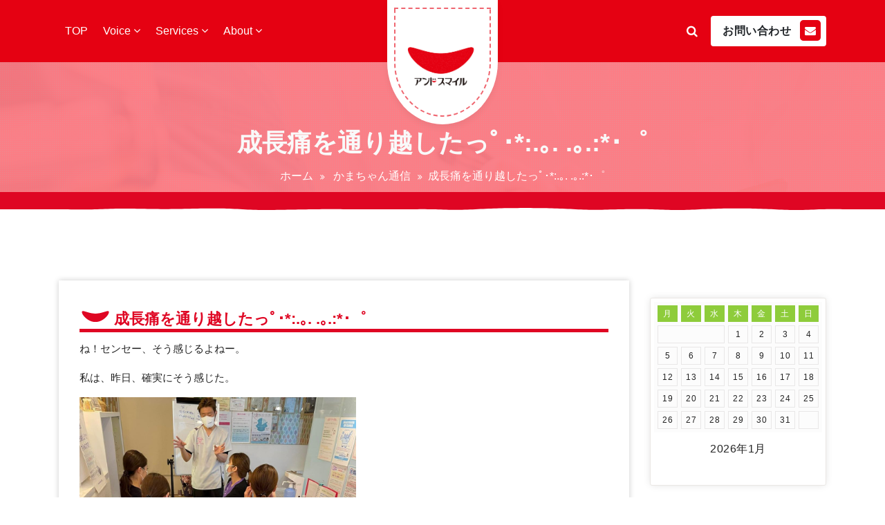

--- FILE ---
content_type: text/html; charset=UTF-8
request_url: https://www.and-smile.jp/b_20220517/
body_size: 78248
content:
<!DOCTYPE html>
<html lang="ja">
	<head>
	<meta charset="UTF-8">
	<meta name="viewport" content="width=device-width, initial-scale=1">
	<link rel="profile" href="https://gmpg.org/xfn/11">
	
	<title>成長痛を通り越したっﾟ･*:.｡. .｡.:*･゜ &#8211; アンドスマイル</title>
<meta name='robots' content='max-image-preview:large' />
<link rel='dns-prefetch' href='//webfonts.sakura.ne.jp' />
<link rel='dns-prefetch' href='//fonts.googleapis.com' />
<link rel="alternate" type="application/rss+xml" title="アンドスマイル &raquo; フィード" href="https://www.and-smile.jp/feed/" />
<link rel="alternate" type="application/rss+xml" title="アンドスマイル &raquo; コメントフィード" href="https://www.and-smile.jp/comments/feed/" />
<link rel="alternate" title="oEmbed (JSON)" type="application/json+oembed" href="https://www.and-smile.jp/wp-json/oembed/1.0/embed?url=https%3A%2F%2Fwww.and-smile.jp%2Fb_20220517%2F" />
<link rel="alternate" title="oEmbed (XML)" type="text/xml+oembed" href="https://www.and-smile.jp/wp-json/oembed/1.0/embed?url=https%3A%2F%2Fwww.and-smile.jp%2Fb_20220517%2F&#038;format=xml" />
<style id='wp-img-auto-sizes-contain-inline-css' type='text/css'>
img:is([sizes=auto i],[sizes^="auto," i]){contain-intrinsic-size:3000px 1500px}
/*# sourceURL=wp-img-auto-sizes-contain-inline-css */
</style>
<style id='wp-emoji-styles-inline-css' type='text/css'>

	img.wp-smiley, img.emoji {
		display: inline !important;
		border: none !important;
		box-shadow: none !important;
		height: 1em !important;
		width: 1em !important;
		margin: 0 0.07em !important;
		vertical-align: -0.1em !important;
		background: none !important;
		padding: 0 !important;
	}
/*# sourceURL=wp-emoji-styles-inline-css */
</style>
<style id='wp-block-library-inline-css' type='text/css'>
:root{--wp-block-synced-color:#7a00df;--wp-block-synced-color--rgb:122,0,223;--wp-bound-block-color:var(--wp-block-synced-color);--wp-editor-canvas-background:#ddd;--wp-admin-theme-color:#007cba;--wp-admin-theme-color--rgb:0,124,186;--wp-admin-theme-color-darker-10:#006ba1;--wp-admin-theme-color-darker-10--rgb:0,107,160.5;--wp-admin-theme-color-darker-20:#005a87;--wp-admin-theme-color-darker-20--rgb:0,90,135;--wp-admin-border-width-focus:2px}@media (min-resolution:192dpi){:root{--wp-admin-border-width-focus:1.5px}}.wp-element-button{cursor:pointer}:root .has-very-light-gray-background-color{background-color:#eee}:root .has-very-dark-gray-background-color{background-color:#313131}:root .has-very-light-gray-color{color:#eee}:root .has-very-dark-gray-color{color:#313131}:root .has-vivid-green-cyan-to-vivid-cyan-blue-gradient-background{background:linear-gradient(135deg,#00d084,#0693e3)}:root .has-purple-crush-gradient-background{background:linear-gradient(135deg,#34e2e4,#4721fb 50%,#ab1dfe)}:root .has-hazy-dawn-gradient-background{background:linear-gradient(135deg,#faaca8,#dad0ec)}:root .has-subdued-olive-gradient-background{background:linear-gradient(135deg,#fafae1,#67a671)}:root .has-atomic-cream-gradient-background{background:linear-gradient(135deg,#fdd79a,#004a59)}:root .has-nightshade-gradient-background{background:linear-gradient(135deg,#330968,#31cdcf)}:root .has-midnight-gradient-background{background:linear-gradient(135deg,#020381,#2874fc)}:root{--wp--preset--font-size--normal:16px;--wp--preset--font-size--huge:42px}.has-regular-font-size{font-size:1em}.has-larger-font-size{font-size:2.625em}.has-normal-font-size{font-size:var(--wp--preset--font-size--normal)}.has-huge-font-size{font-size:var(--wp--preset--font-size--huge)}.has-text-align-center{text-align:center}.has-text-align-left{text-align:left}.has-text-align-right{text-align:right}.has-fit-text{white-space:nowrap!important}#end-resizable-editor-section{display:none}.aligncenter{clear:both}.items-justified-left{justify-content:flex-start}.items-justified-center{justify-content:center}.items-justified-right{justify-content:flex-end}.items-justified-space-between{justify-content:space-between}.screen-reader-text{border:0;clip-path:inset(50%);height:1px;margin:-1px;overflow:hidden;padding:0;position:absolute;width:1px;word-wrap:normal!important}.screen-reader-text:focus{background-color:#ddd;clip-path:none;color:#444;display:block;font-size:1em;height:auto;left:5px;line-height:normal;padding:15px 23px 14px;text-decoration:none;top:5px;width:auto;z-index:100000}html :where(.has-border-color){border-style:solid}html :where([style*=border-top-color]){border-top-style:solid}html :where([style*=border-right-color]){border-right-style:solid}html :where([style*=border-bottom-color]){border-bottom-style:solid}html :where([style*=border-left-color]){border-left-style:solid}html :where([style*=border-width]){border-style:solid}html :where([style*=border-top-width]){border-top-style:solid}html :where([style*=border-right-width]){border-right-style:solid}html :where([style*=border-bottom-width]){border-bottom-style:solid}html :where([style*=border-left-width]){border-left-style:solid}html :where(img[class*=wp-image-]){height:auto;max-width:100%}:where(figure){margin:0 0 1em}html :where(.is-position-sticky){--wp-admin--admin-bar--position-offset:var(--wp-admin--admin-bar--height,0px)}@media screen and (max-width:600px){html :where(.is-position-sticky){--wp-admin--admin-bar--position-offset:0px}}

/*# sourceURL=wp-block-library-inline-css */
</style><style id='wp-block-image-inline-css' type='text/css'>
.wp-block-image>a,.wp-block-image>figure>a{display:inline-block}.wp-block-image img{box-sizing:border-box;height:auto;max-width:100%;vertical-align:bottom}@media not (prefers-reduced-motion){.wp-block-image img.hide{visibility:hidden}.wp-block-image img.show{animation:show-content-image .4s}}.wp-block-image[style*=border-radius] img,.wp-block-image[style*=border-radius]>a{border-radius:inherit}.wp-block-image.has-custom-border img{box-sizing:border-box}.wp-block-image.aligncenter{text-align:center}.wp-block-image.alignfull>a,.wp-block-image.alignwide>a{width:100%}.wp-block-image.alignfull img,.wp-block-image.alignwide img{height:auto;width:100%}.wp-block-image .aligncenter,.wp-block-image .alignleft,.wp-block-image .alignright,.wp-block-image.aligncenter,.wp-block-image.alignleft,.wp-block-image.alignright{display:table}.wp-block-image .aligncenter>figcaption,.wp-block-image .alignleft>figcaption,.wp-block-image .alignright>figcaption,.wp-block-image.aligncenter>figcaption,.wp-block-image.alignleft>figcaption,.wp-block-image.alignright>figcaption{caption-side:bottom;display:table-caption}.wp-block-image .alignleft{float:left;margin:.5em 1em .5em 0}.wp-block-image .alignright{float:right;margin:.5em 0 .5em 1em}.wp-block-image .aligncenter{margin-left:auto;margin-right:auto}.wp-block-image :where(figcaption){margin-bottom:1em;margin-top:.5em}.wp-block-image.is-style-circle-mask img{border-radius:9999px}@supports ((-webkit-mask-image:none) or (mask-image:none)) or (-webkit-mask-image:none){.wp-block-image.is-style-circle-mask img{border-radius:0;-webkit-mask-image:url('data:image/svg+xml;utf8,<svg viewBox="0 0 100 100" xmlns="http://www.w3.org/2000/svg"><circle cx="50" cy="50" r="50"/></svg>');mask-image:url('data:image/svg+xml;utf8,<svg viewBox="0 0 100 100" xmlns="http://www.w3.org/2000/svg"><circle cx="50" cy="50" r="50"/></svg>');mask-mode:alpha;-webkit-mask-position:center;mask-position:center;-webkit-mask-repeat:no-repeat;mask-repeat:no-repeat;-webkit-mask-size:contain;mask-size:contain}}:root :where(.wp-block-image.is-style-rounded img,.wp-block-image .is-style-rounded img){border-radius:9999px}.wp-block-image figure{margin:0}.wp-lightbox-container{display:flex;flex-direction:column;position:relative}.wp-lightbox-container img{cursor:zoom-in}.wp-lightbox-container img:hover+button{opacity:1}.wp-lightbox-container button{align-items:center;backdrop-filter:blur(16px) saturate(180%);background-color:#5a5a5a40;border:none;border-radius:4px;cursor:zoom-in;display:flex;height:20px;justify-content:center;opacity:0;padding:0;position:absolute;right:16px;text-align:center;top:16px;width:20px;z-index:100}@media not (prefers-reduced-motion){.wp-lightbox-container button{transition:opacity .2s ease}}.wp-lightbox-container button:focus-visible{outline:3px auto #5a5a5a40;outline:3px auto -webkit-focus-ring-color;outline-offset:3px}.wp-lightbox-container button:hover{cursor:pointer;opacity:1}.wp-lightbox-container button:focus{opacity:1}.wp-lightbox-container button:focus,.wp-lightbox-container button:hover,.wp-lightbox-container button:not(:hover):not(:active):not(.has-background){background-color:#5a5a5a40;border:none}.wp-lightbox-overlay{box-sizing:border-box;cursor:zoom-out;height:100vh;left:0;overflow:hidden;position:fixed;top:0;visibility:hidden;width:100%;z-index:100000}.wp-lightbox-overlay .close-button{align-items:center;cursor:pointer;display:flex;justify-content:center;min-height:40px;min-width:40px;padding:0;position:absolute;right:calc(env(safe-area-inset-right) + 16px);top:calc(env(safe-area-inset-top) + 16px);z-index:5000000}.wp-lightbox-overlay .close-button:focus,.wp-lightbox-overlay .close-button:hover,.wp-lightbox-overlay .close-button:not(:hover):not(:active):not(.has-background){background:none;border:none}.wp-lightbox-overlay .lightbox-image-container{height:var(--wp--lightbox-container-height);left:50%;overflow:hidden;position:absolute;top:50%;transform:translate(-50%,-50%);transform-origin:top left;width:var(--wp--lightbox-container-width);z-index:9999999999}.wp-lightbox-overlay .wp-block-image{align-items:center;box-sizing:border-box;display:flex;height:100%;justify-content:center;margin:0;position:relative;transform-origin:0 0;width:100%;z-index:3000000}.wp-lightbox-overlay .wp-block-image img{height:var(--wp--lightbox-image-height);min-height:var(--wp--lightbox-image-height);min-width:var(--wp--lightbox-image-width);width:var(--wp--lightbox-image-width)}.wp-lightbox-overlay .wp-block-image figcaption{display:none}.wp-lightbox-overlay button{background:none;border:none}.wp-lightbox-overlay .scrim{background-color:#fff;height:100%;opacity:.9;position:absolute;width:100%;z-index:2000000}.wp-lightbox-overlay.active{visibility:visible}@media not (prefers-reduced-motion){.wp-lightbox-overlay.active{animation:turn-on-visibility .25s both}.wp-lightbox-overlay.active img{animation:turn-on-visibility .35s both}.wp-lightbox-overlay.show-closing-animation:not(.active){animation:turn-off-visibility .35s both}.wp-lightbox-overlay.show-closing-animation:not(.active) img{animation:turn-off-visibility .25s both}.wp-lightbox-overlay.zoom.active{animation:none;opacity:1;visibility:visible}.wp-lightbox-overlay.zoom.active .lightbox-image-container{animation:lightbox-zoom-in .4s}.wp-lightbox-overlay.zoom.active .lightbox-image-container img{animation:none}.wp-lightbox-overlay.zoom.active .scrim{animation:turn-on-visibility .4s forwards}.wp-lightbox-overlay.zoom.show-closing-animation:not(.active){animation:none}.wp-lightbox-overlay.zoom.show-closing-animation:not(.active) .lightbox-image-container{animation:lightbox-zoom-out .4s}.wp-lightbox-overlay.zoom.show-closing-animation:not(.active) .lightbox-image-container img{animation:none}.wp-lightbox-overlay.zoom.show-closing-animation:not(.active) .scrim{animation:turn-off-visibility .4s forwards}}@keyframes show-content-image{0%{visibility:hidden}99%{visibility:hidden}to{visibility:visible}}@keyframes turn-on-visibility{0%{opacity:0}to{opacity:1}}@keyframes turn-off-visibility{0%{opacity:1;visibility:visible}99%{opacity:0;visibility:visible}to{opacity:0;visibility:hidden}}@keyframes lightbox-zoom-in{0%{transform:translate(calc((-100vw + var(--wp--lightbox-scrollbar-width))/2 + var(--wp--lightbox-initial-left-position)),calc(-50vh + var(--wp--lightbox-initial-top-position))) scale(var(--wp--lightbox-scale))}to{transform:translate(-50%,-50%) scale(1)}}@keyframes lightbox-zoom-out{0%{transform:translate(-50%,-50%) scale(1);visibility:visible}99%{visibility:visible}to{transform:translate(calc((-100vw + var(--wp--lightbox-scrollbar-width))/2 + var(--wp--lightbox-initial-left-position)),calc(-50vh + var(--wp--lightbox-initial-top-position))) scale(var(--wp--lightbox-scale));visibility:hidden}}
/*# sourceURL=https://www.and-smile.jp/wp/wp-includes/blocks/image/style.min.css */
</style>
<style id='wp-block-paragraph-inline-css' type='text/css'>
.is-small-text{font-size:.875em}.is-regular-text{font-size:1em}.is-large-text{font-size:2.25em}.is-larger-text{font-size:3em}.has-drop-cap:not(:focus):first-letter{float:left;font-size:8.4em;font-style:normal;font-weight:100;line-height:.68;margin:.05em .1em 0 0;text-transform:uppercase}body.rtl .has-drop-cap:not(:focus):first-letter{float:none;margin-left:.1em}p.has-drop-cap.has-background{overflow:hidden}:root :where(p.has-background){padding:1.25em 2.375em}:where(p.has-text-color:not(.has-link-color)) a{color:inherit}p.has-text-align-left[style*="writing-mode:vertical-lr"],p.has-text-align-right[style*="writing-mode:vertical-rl"]{rotate:180deg}
/*# sourceURL=https://www.and-smile.jp/wp/wp-includes/blocks/paragraph/style.min.css */
</style>
<style id='global-styles-inline-css' type='text/css'>
:root{--wp--preset--aspect-ratio--square: 1;--wp--preset--aspect-ratio--4-3: 4/3;--wp--preset--aspect-ratio--3-4: 3/4;--wp--preset--aspect-ratio--3-2: 3/2;--wp--preset--aspect-ratio--2-3: 2/3;--wp--preset--aspect-ratio--16-9: 16/9;--wp--preset--aspect-ratio--9-16: 9/16;--wp--preset--color--black: #000000;--wp--preset--color--cyan-bluish-gray: #abb8c3;--wp--preset--color--white: #ffffff;--wp--preset--color--pale-pink: #f78da7;--wp--preset--color--vivid-red: #cf2e2e;--wp--preset--color--luminous-vivid-orange: #ff6900;--wp--preset--color--luminous-vivid-amber: #fcb900;--wp--preset--color--light-green-cyan: #7bdcb5;--wp--preset--color--vivid-green-cyan: #00d084;--wp--preset--color--pale-cyan-blue: #8ed1fc;--wp--preset--color--vivid-cyan-blue: #0693e3;--wp--preset--color--vivid-purple: #9b51e0;--wp--preset--color--primary: #0088CC;--wp--preset--color--secondary: #233049;--wp--preset--color--yellow: #ffbb44;--wp--preset--color--green: #4caf52;--wp--preset--color--grey: #2196f3;--wp--preset--gradient--vivid-cyan-blue-to-vivid-purple: linear-gradient(135deg,rgb(6,147,227) 0%,rgb(155,81,224) 100%);--wp--preset--gradient--light-green-cyan-to-vivid-green-cyan: linear-gradient(135deg,rgb(122,220,180) 0%,rgb(0,208,130) 100%);--wp--preset--gradient--luminous-vivid-amber-to-luminous-vivid-orange: linear-gradient(135deg,rgb(252,185,0) 0%,rgb(255,105,0) 100%);--wp--preset--gradient--luminous-vivid-orange-to-vivid-red: linear-gradient(135deg,rgb(255,105,0) 0%,rgb(207,46,46) 100%);--wp--preset--gradient--very-light-gray-to-cyan-bluish-gray: linear-gradient(135deg,rgb(238,238,238) 0%,rgb(169,184,195) 100%);--wp--preset--gradient--cool-to-warm-spectrum: linear-gradient(135deg,rgb(74,234,220) 0%,rgb(151,120,209) 20%,rgb(207,42,186) 40%,rgb(238,44,130) 60%,rgb(251,105,98) 80%,rgb(254,248,76) 100%);--wp--preset--gradient--blush-light-purple: linear-gradient(135deg,rgb(255,206,236) 0%,rgb(152,150,240) 100%);--wp--preset--gradient--blush-bordeaux: linear-gradient(135deg,rgb(254,205,165) 0%,rgb(254,45,45) 50%,rgb(107,0,62) 100%);--wp--preset--gradient--luminous-dusk: linear-gradient(135deg,rgb(255,203,112) 0%,rgb(199,81,192) 50%,rgb(65,88,208) 100%);--wp--preset--gradient--pale-ocean: linear-gradient(135deg,rgb(255,245,203) 0%,rgb(182,227,212) 50%,rgb(51,167,181) 100%);--wp--preset--gradient--electric-grass: linear-gradient(135deg,rgb(202,248,128) 0%,rgb(113,206,126) 100%);--wp--preset--gradient--midnight: linear-gradient(135deg,rgb(2,3,129) 0%,rgb(40,116,252) 100%);--wp--preset--font-size--small: 13px;--wp--preset--font-size--medium: 20px;--wp--preset--font-size--large: 36px;--wp--preset--font-size--x-large: 42px;--wp--preset--spacing--20: 0.44rem;--wp--preset--spacing--30: 0.67rem;--wp--preset--spacing--40: 1rem;--wp--preset--spacing--50: 1.5rem;--wp--preset--spacing--60: 2.25rem;--wp--preset--spacing--70: 3.38rem;--wp--preset--spacing--80: 5.06rem;--wp--preset--shadow--natural: 6px 6px 9px rgba(0, 0, 0, 0.2);--wp--preset--shadow--deep: 12px 12px 50px rgba(0, 0, 0, 0.4);--wp--preset--shadow--sharp: 6px 6px 0px rgba(0, 0, 0, 0.2);--wp--preset--shadow--outlined: 6px 6px 0px -3px rgb(255, 255, 255), 6px 6px rgb(0, 0, 0);--wp--preset--shadow--crisp: 6px 6px 0px rgb(0, 0, 0);}:where(.is-layout-flex){gap: 0.5em;}:where(.is-layout-grid){gap: 0.5em;}body .is-layout-flex{display: flex;}.is-layout-flex{flex-wrap: wrap;align-items: center;}.is-layout-flex > :is(*, div){margin: 0;}body .is-layout-grid{display: grid;}.is-layout-grid > :is(*, div){margin: 0;}:where(.wp-block-columns.is-layout-flex){gap: 2em;}:where(.wp-block-columns.is-layout-grid){gap: 2em;}:where(.wp-block-post-template.is-layout-flex){gap: 1.25em;}:where(.wp-block-post-template.is-layout-grid){gap: 1.25em;}.has-black-color{color: var(--wp--preset--color--black) !important;}.has-cyan-bluish-gray-color{color: var(--wp--preset--color--cyan-bluish-gray) !important;}.has-white-color{color: var(--wp--preset--color--white) !important;}.has-pale-pink-color{color: var(--wp--preset--color--pale-pink) !important;}.has-vivid-red-color{color: var(--wp--preset--color--vivid-red) !important;}.has-luminous-vivid-orange-color{color: var(--wp--preset--color--luminous-vivid-orange) !important;}.has-luminous-vivid-amber-color{color: var(--wp--preset--color--luminous-vivid-amber) !important;}.has-light-green-cyan-color{color: var(--wp--preset--color--light-green-cyan) !important;}.has-vivid-green-cyan-color{color: var(--wp--preset--color--vivid-green-cyan) !important;}.has-pale-cyan-blue-color{color: var(--wp--preset--color--pale-cyan-blue) !important;}.has-vivid-cyan-blue-color{color: var(--wp--preset--color--vivid-cyan-blue) !important;}.has-vivid-purple-color{color: var(--wp--preset--color--vivid-purple) !important;}.has-black-background-color{background-color: var(--wp--preset--color--black) !important;}.has-cyan-bluish-gray-background-color{background-color: var(--wp--preset--color--cyan-bluish-gray) !important;}.has-white-background-color{background-color: var(--wp--preset--color--white) !important;}.has-pale-pink-background-color{background-color: var(--wp--preset--color--pale-pink) !important;}.has-vivid-red-background-color{background-color: var(--wp--preset--color--vivid-red) !important;}.has-luminous-vivid-orange-background-color{background-color: var(--wp--preset--color--luminous-vivid-orange) !important;}.has-luminous-vivid-amber-background-color{background-color: var(--wp--preset--color--luminous-vivid-amber) !important;}.has-light-green-cyan-background-color{background-color: var(--wp--preset--color--light-green-cyan) !important;}.has-vivid-green-cyan-background-color{background-color: var(--wp--preset--color--vivid-green-cyan) !important;}.has-pale-cyan-blue-background-color{background-color: var(--wp--preset--color--pale-cyan-blue) !important;}.has-vivid-cyan-blue-background-color{background-color: var(--wp--preset--color--vivid-cyan-blue) !important;}.has-vivid-purple-background-color{background-color: var(--wp--preset--color--vivid-purple) !important;}.has-black-border-color{border-color: var(--wp--preset--color--black) !important;}.has-cyan-bluish-gray-border-color{border-color: var(--wp--preset--color--cyan-bluish-gray) !important;}.has-white-border-color{border-color: var(--wp--preset--color--white) !important;}.has-pale-pink-border-color{border-color: var(--wp--preset--color--pale-pink) !important;}.has-vivid-red-border-color{border-color: var(--wp--preset--color--vivid-red) !important;}.has-luminous-vivid-orange-border-color{border-color: var(--wp--preset--color--luminous-vivid-orange) !important;}.has-luminous-vivid-amber-border-color{border-color: var(--wp--preset--color--luminous-vivid-amber) !important;}.has-light-green-cyan-border-color{border-color: var(--wp--preset--color--light-green-cyan) !important;}.has-vivid-green-cyan-border-color{border-color: var(--wp--preset--color--vivid-green-cyan) !important;}.has-pale-cyan-blue-border-color{border-color: var(--wp--preset--color--pale-cyan-blue) !important;}.has-vivid-cyan-blue-border-color{border-color: var(--wp--preset--color--vivid-cyan-blue) !important;}.has-vivid-purple-border-color{border-color: var(--wp--preset--color--vivid-purple) !important;}.has-vivid-cyan-blue-to-vivid-purple-gradient-background{background: var(--wp--preset--gradient--vivid-cyan-blue-to-vivid-purple) !important;}.has-light-green-cyan-to-vivid-green-cyan-gradient-background{background: var(--wp--preset--gradient--light-green-cyan-to-vivid-green-cyan) !important;}.has-luminous-vivid-amber-to-luminous-vivid-orange-gradient-background{background: var(--wp--preset--gradient--luminous-vivid-amber-to-luminous-vivid-orange) !important;}.has-luminous-vivid-orange-to-vivid-red-gradient-background{background: var(--wp--preset--gradient--luminous-vivid-orange-to-vivid-red) !important;}.has-very-light-gray-to-cyan-bluish-gray-gradient-background{background: var(--wp--preset--gradient--very-light-gray-to-cyan-bluish-gray) !important;}.has-cool-to-warm-spectrum-gradient-background{background: var(--wp--preset--gradient--cool-to-warm-spectrum) !important;}.has-blush-light-purple-gradient-background{background: var(--wp--preset--gradient--blush-light-purple) !important;}.has-blush-bordeaux-gradient-background{background: var(--wp--preset--gradient--blush-bordeaux) !important;}.has-luminous-dusk-gradient-background{background: var(--wp--preset--gradient--luminous-dusk) !important;}.has-pale-ocean-gradient-background{background: var(--wp--preset--gradient--pale-ocean) !important;}.has-electric-grass-gradient-background{background: var(--wp--preset--gradient--electric-grass) !important;}.has-midnight-gradient-background{background: var(--wp--preset--gradient--midnight) !important;}.has-small-font-size{font-size: var(--wp--preset--font-size--small) !important;}.has-medium-font-size{font-size: var(--wp--preset--font-size--medium) !important;}.has-large-font-size{font-size: var(--wp--preset--font-size--large) !important;}.has-x-large-font-size{font-size: var(--wp--preset--font-size--x-large) !important;}
/*# sourceURL=global-styles-inline-css */
</style>

<style id='classic-theme-styles-inline-css' type='text/css'>
/*! This file is auto-generated */
.wp-block-button__link{color:#fff;background-color:#32373c;border-radius:9999px;box-shadow:none;text-decoration:none;padding:calc(.667em + 2px) calc(1.333em + 2px);font-size:1.125em}.wp-block-file__button{background:#32373c;color:#fff;text-decoration:none}
/*# sourceURL=/wp-includes/css/classic-themes.min.css */
</style>
<link rel='stylesheet' id='contact-form-7-css' href='https://www.and-smile.jp/wp/wp-content/plugins/contact-form-7/includes/css/styles.css?ver=5.6.3' type='text/css' media='all' />
<link rel='stylesheet' id='jquery-ui-dialog-min-css-css' href='https://www.and-smile.jp/wp/wp-includes/css/jquery-ui-dialog.min.css?ver=6.9' type='text/css' media='all' />
<link rel='stylesheet' id='contact-form-7-confirm-plus-css' href='https://www.and-smile.jp/wp/wp-content/plugins/confirm-plus-contact-form-7/assets/css/styles.css?ver=20220930_053248' type='text/css' media='all' />
<link rel='stylesheet' id='rt-fontawsome-css' href='https://www.and-smile.jp/wp/wp-content/plugins/the-post-grid/assets/vendor/font-awesome/css/font-awesome.min.css?ver=4.2.3' type='text/css' media='all' />
<link rel='stylesheet' id='rt-tpg-css' href='https://www.and-smile.jp/wp/wp-content/plugins/the-post-grid/assets/css/thepostgrid.min.css?ver=4.2.3' type='text/css' media='all' />
<link rel='stylesheet' id='widgetopts-styles-css' href='https://www.and-smile.jp/wp/wp-content/plugins/widget-options/assets/css/widget-options.css' type='text/css' media='all' />
<link rel='stylesheet' id='envira-fonts-css' href='//fonts.googleapis.com/css?family=Open+Sans%3A300%2C400%2C600%2C700%2C800%7CRaleway%3A400%2C700&#038;subset=latin%2Clatin-ext' type='text/css' media='all' />
<link rel='stylesheet' id='bootstrap-min-css' href='https://www.and-smile.jp/wp/wp-content/themes/startkit/css/bootstrap.min.css?ver=6.9' type='text/css' media='all' />
<link rel='stylesheet' id='meanmenu-min-css' href='https://www.and-smile.jp/wp/wp-content/themes/startkit/css/meanmenu.min.css?ver=6.9' type='text/css' media='all' />
<link rel='stylesheet' id='font-awesome-css' href='https://www.and-smile.jp/wp/wp-content/themes/startkit/css/fonts/font-awesome/css/font-awesome.min.css?ver=6.9' type='text/css' media='all' />
<link rel='stylesheet' id='animate-css' href='https://www.and-smile.jp/wp/wp-content/themes/startkit/css/animate.css?ver=6.9' type='text/css' media='all' />
<link rel='stylesheet' id='startkit-widget-css' href='https://www.and-smile.jp/wp/wp-content/themes/startkit/css/widget.css?ver=6.9' type='text/css' media='all' />
<link rel='stylesheet' id='startkit-wp-test-css' href='https://www.and-smile.jp/wp/wp-content/themes/startkit/css/wp-test.css?ver=6.9' type='text/css' media='all' />
<link rel='stylesheet' id='startkit-menu-css' href='https://www.and-smile.jp/wp/wp-content/themes/startkit/css/menu.css?ver=6.9' type='text/css' media='all' />
<link rel='stylesheet' id='startkit-style-css' href='https://www.and-smile.jp/wp/wp-content/themes/envira/style.css?ver=6.9' type='text/css' media='all' />
<link rel='stylesheet' id='startkit-gutenberg-css' href='https://www.and-smile.jp/wp/wp-content/themes/startkit/css/gutenberg.css?ver=6.9' type='text/css' media='all' />
<link rel='stylesheet' id='owl-carousel-min-css' href='https://www.and-smile.jp/wp/wp-content/plugins/clever-fox//inc/assets/css/owl.carousel.min.css?ver=6.9' type='text/css' media='all' />
<link rel='stylesheet' id='startkit-parent-style-css' href='https://www.and-smile.jp/wp/wp-content/themes/startkit/style.css?ver=6.9' type='text/css' media='all' />
<link rel='stylesheet' id='envira-style-css' href='https://www.and-smile.jp/wp/wp-content/themes/envira/style.css?ver=6.9' type='text/css' media='all' />
<link rel='stylesheet' id='envira-color-default-css' href='https://www.and-smile.jp/wp/wp-content/themes/envira/css/colors/default.css?ver=6.9' type='text/css' media='all' />
<link rel='stylesheet' id='envira-responsive-css' href='https://www.and-smile.jp/wp/wp-content/themes/envira/css/responsive.css?ver=6.9' type='text/css' media='all' />
<script type="text/javascript" src="https://www.and-smile.jp/wp/wp-includes/js/jquery/jquery.min.js?ver=3.7.1" id="jquery-core-js"></script>
<script type="text/javascript" src="https://www.and-smile.jp/wp/wp-includes/js/jquery/jquery-migrate.min.js?ver=3.4.1" id="jquery-migrate-js"></script>
<script type="text/javascript" src="//webfonts.sakura.ne.jp/js/sakurav3.js?fadein=0&amp;ver=3.1.0" id="typesquare_std-js"></script>
<link rel="https://api.w.org/" href="https://www.and-smile.jp/wp-json/" /><link rel="alternate" title="JSON" type="application/json" href="https://www.and-smile.jp/wp-json/wp/v2/posts/1124" /><link rel="EditURI" type="application/rsd+xml" title="RSD" href="https://www.and-smile.jp/wp/xmlrpc.php?rsd" />
<meta name="generator" content="WordPress 6.9" />
<link rel="canonical" href="https://www.and-smile.jp/b_20220517/" />
<link rel='shortlink' href='https://www.and-smile.jp/?p=1124' />
		<style>
			:root {
				--tpg-primary-color: #0d6efd;
				--tpg-secondary-color: #0654c4;
				--tpg-primary-light: #c4d0ff
			}

					</style>

			<style type="text/css">
			.site-title,
		.site-description {
			color: #ffffff;
		}
		</style>
	<link rel="icon" href="https://www.and-smile.jp/wp/wp-content/uploads/2022/04/cropped-cropped-smilelogo00-1-32x32.png" sizes="32x32" />
<link rel="icon" href="https://www.and-smile.jp/wp/wp-content/uploads/2022/04/cropped-cropped-smilelogo00-1-192x192.png" sizes="192x192" />
<link rel="apple-touch-icon" href="https://www.and-smile.jp/wp/wp-content/uploads/2022/04/cropped-cropped-smilelogo00-1-180x180.png" />
<meta name="msapplication-TileImage" content="https://www.and-smile.jp/wp/wp-content/uploads/2022/04/cropped-cropped-smilelogo00-1-270x270.png" />
		<style type="text/css" id="wp-custom-css">
			

/* 修正用*/
#blog-content ul.meta-info {
    padding: 16px 32px;
    display: none;
}
.post-meta-tags span, .post-meta-user span {
    display: none;
    padding-right: 8px;
}
a {
    color: #ffafb6;
}
.envira .navigator {
    background-color: #e50112;
}
#footer-copyright {
    background: #e30613;
}
.envira .logo.main {
    color: #e50112;
    background-color: #ffffff;
}
.envira-btn .boxed-btn, .envira-btn .slide-bg h4, .envira-btn .dots-vertical .owl-dot.active .tp-bullet-inner, .envira-btn .boxed-btn:hover, .envira-btn .boxed-btn:focus {
    background: #e60516;
    color: #ffffff;
}
.featured-box {
    background-color: #e50112;
}
.section-header span {
    color: #e50112;
}
.section-header .subtitle {
    background-color: #e50112;
    border-color: #e50112;
}
.features-envira .icon i {
    color: #e50112;
}
.scrollup {
    background-color: #e50112;
    border-color: #e50112;
}
.envira #recent-blog .blog-post.blog-style-1 .post-thumbnail:after, .envira .search-submit {
    background: #e30613;
}

h2.site-title::first-letter, #blog-content .post-content:hover .post-title a, #recent-blog .post-content .post-title a, .footer-sidebar .widget.widget_products ul li a:hover, .footer-sidebar .widget.widget_products ul li a:focus, .woocommerce ul.products li.product .price, .sidebar .widget_info i {
    color: #e50112;
}

#header-top, .dropdown-item.active, .dropdown-item:active, .blog-post .more-link:hover, .blog-post .more-link:focus, .blog-post .read-more-link:hover, .blog-post .read-more-link:focus, .post-content .post-date, .blog-post.blog-style-2 .post-thumbnail .tags-cat a, .header-slider .owl-next:hover, .header-slider .owl-prev:hover, a.book-now i {
    background-color: #e50112;
}

.animate-border {
    background: #e30613;
}
.features-envira:hover .icon i, .features-envira:focus-within .icon i {
    background-color: #e50112;
    color: #ffffff;
}

#fun-fact p {
    color: #fb4856;
}

#fun-fact i {
    color: #e50112;
}
#fun-fact .icon-overly .ripple {
    background-color: #e50112;
}
.envira .navigator #sticky-wrapper.is-sticky .sticky-nav {
    background: #e50112;
}

.features-envira:before {
    background-color: #e50112;
}
.navbar-area .main-menu > ul > li.active > a, .navbar-area .main-menu > ul > li:hover > a, .navbar-area .main-menu > ul > li.focus > a, .footer-sidebar .widget ul li a:before, .header-social li a i, .scrollup:hover i, .scrollup:focus i, .post-footer i, .post-footer a:hover, .post-footer a:focus, .post-content a.more-link:hover:after, #recent-blog a.more-link:hover:after, .post-content a.more-link:focus:after, #recent-blog a.more-link:focus:after, .post-content a.read-more-link:hover:after, #recent-blog a.read-more-link:hover:after, .post-content a.read-more-link:focus:after, #recent-blog a.read-more-link:focus:after, a.boxed-btn i, .boxed-btn i, .searchBtn.search-toggle:hover, .searchBtn.search-toggle:focus {
    color: #701d23;
}

.blog-post ul:not(.meta-info) li a, .blog-post ol:not(.meta-info) li a, .blog-post table a, strong a, blockquote a, code a, p a, span:not(.author-name):not(.comments-link):not(.posted-on):not(.post-list) a {
    color: #fff700;
}
#recent-blog, #woocommerce-page {
    background: #faccd0;
}
.mean-container a.meanmenu-reveal span {
    background-color: #ffffff !important;
}
.mean-container a.meanmenu-reveal {
    border-color: #ffffff !important;
    color: #ffffff !important;
}
.editor-styles-wrapper p {
    line-height: 1.6;
    font-size: 0.8em;
}

p {
    margin: 0 0 1em;
    line-height: 1.8em;
    font-size: 0.9375em;
}

#breadcrumb-area:after {
    background-color: #fd7982;
}

#breadcrumb-area {
	position: relative;
    padding: 95px 0 10px;
    color: #f9f9f9;
    background-size: cover !important;
    z-index: 0;
}

.wp-block-file .wp-block-file__button, .boxed-btn, .wp-block-loginout a, .footer-sidebar .widget_product_search button:hover, .footer-sidebar .widget_product_search button:focus, .wp-block-button a {
    background: #e50112;
}
.wp-block-button__link {
    color: #f7c0c7;
}
.wp-block-button a.wp-block-button__link, .wp-block-button a.wp-block-button__link:hover, .wp-block-button a.wp-block-button__link:focus {
    color: #f7c0c7;
}

.main-menu ul li ul li a {
    padding: 8px 15px 8px 15px;
    text-transform: capitalize;
    font-size: 75%;
}
.dropdown-item:focus, .dropdown-item:hover {
    background-color: #faccd0;
}

table th {
    background: #ffc1c6;
    /* color: white; */
}

button, input[type="button"], input[type="reset"], input[type="submit"] {
    background: #e50112;
}

input[type="text"], input[type="email"], input[type="url"], input[type="password"], input[type="search"], input[type="number"], input[type="tel"], input[type="range"], input[type="date"], input[type="month"], input[type="week"], input[type="time"], input[type="datetime"], input[type="datetime-local"], input[type="color"] {
    border: 1px solid #e50112;
}

textarea {
    border: 1px solid #e50112;
}

.blog-post ul:not(.meta-info) li a, .blog-post ol:not(.meta-info) li a, .blog-post table a, strong a, blockquote a, code a, p a, span:not(.author-name):not(.comments-link):not(.posted-on):not(.post-list) a {
    color: #ffffff;
    text-decoration: none;
}
a:hover {
  background-color: #ffffff;
	    color: #ff0000;
}

.startkit-btn .boxed-btn, .startkit-btn .slide-bg h4, .startkit-btn .boxed-btn:hover, .startkit-btn .mc4wp-form input[type="submit"]:hover, .startkit-btn .boxed-btn:focus, .startkit-btn .mc4wp-form input[type="submit"]:focus, .startkit-btn .posts-navigation .nav-links a:hover, .startkit-btn .posts-navigation .nav-links a:focus, .sidebar .widget_search button, .wp-block-search .wp-block-search__button {
    background-color: #e50112 !important;
}

/* サイドバー*/

.sidebar ul li {
    /* list-style: none; */
    list-style: disc;
    color: #ed1f1f;
}


/* 追加用*/
a.anchor {
   display: block;
   margin-top:-100px;
   padding-top:100px;
}

h2.maris {
    font-size: 1.375em !important;
    padding: 10px 0px 0px 50px;
    border-bottom: solid 5px #DF0623;
    color: #DF0623;
    font-weight: bold !important;
    background: url(/wp/img/text_icon01.png)no-repeat left center;
    margin: 0 0 10px;
    line-height: 26px;
}

h3.maris {
    font-size:  1.2em !important;
    color: #DF0623;
    padding: 3px 0px 3px 50px;
    margin: 30px 10px 10px;
    background: url(/wp/img/text_icon01.png)no-repeat left center;
}
h3.maris00 {
  position: relative;
    overflow: hidden;
	margin-top: 30px;
    padding: 1px 0 0 120px;
    border-bottom: 1px solid #df0623;
}

h3.maris00:before {
  position: absolute;
  top: -150%;
  left: -100px;
  width: 200px;
  height: 300%;
  content: '';
  -webkit-transform: rotate(25deg);
  transform: rotate(25deg);
  background: #df0623;
}

h3.maris00 span {
  font-size: 2rem;
  position: absolute;
  z-index: 1;
  top: 0;
  left: 0;
  display: block;
  padding-top: 3px;
  padding-left: 16px;
  color: #fff;
}

h3.maris02 {
    font-size: 18px;
    line-height: 1.3em;
    font-weight: 100;
    border-left: solid 8px #DF0623;
    border-bottom: solid 2px #DF0623;
    color: #DF0623;
    background: none;
    padding: 0 10px;
    margin: 0 0 10px 0px;
}
.post-footer {
    display: none;
}

h4 {
    font-weight: bold!important;
    margin: 10px 0;
}

.qMarkText {
    display: block;
    margin: 0 0 20px;
    padding: 5px 0 5px 60px;
    min-height: 46px;
    background: url(/wp/img/qa_icon_q.png) no-repeat;
    font-size: 120%;
    font-weight: bold;
    line-height: 1.5em;
    border-bottom: dashed 2px #DF0623;
    color: #DF0623;
}
.aMarkText {
    background: url(/wp/img/qa_icon_a.png) no-repeat;
    padding: 0 0 0 70px;
    min-height: 70px;
    line-height: 1.5em;
    font-size: 90%;
}

/* table01 */
#table01 {
    border: 1px solid #e50112;
    background-color: #ffffff;
	background: url(/wp/img/company_bg02.png) 95% bottom no-repeat;
}

/*
#table01 tr {
  border-bottom: 1px solid #ff828b;
}
*/

#table01 th,
#table01 td {
  padding: 10px 15px;
  border: none;
}

#table01 th {
  width: 30%;
	background: #e50112;
	text-align: center;
}

/* sp */
@media only screen and (max-width: 480px) {
  #table01 th,
  #table01 td {
    width: 100%;
    display: block;
  }

  #table01 th {
    width: 100%;
		background: #e50112;
  }

  #table01 td {
    padding-top: 0;
  }
}

.mean-container .mean-nav {
    background: #000000 !important;
}

.pika{
	background: url(/wp/img/top_bg02.png) no-repeat bottom;
    font-size: 22px;
    font-weight: bold;
    line-height: 1.3;
    padding: 40px;
    margin: 0 0 100px;
    border: none;
    color: #000;
}

.pika2{
	background: url(/wp/img/top_bg01.png) no-repeat right top;
}

span.akai {
    font-size: xx-large;
    color: #000000;
    border-bottom: solid 2px #DF0623;
}

.shine_text {
    background-image: url(/wp/img/top_bg04.png) ,url(/wp/img/top_bg05.png);
    background-position: 5% top, 95% bottom;
    background-repeat: no-repeat, no-repeat;
}
.shine_text p {
    padding: 30px;
    width: 75%;
    margin: auto;
    background-image: url(/wp/img/bg_line_01.png), url(/wp/img/bg_line_01.png);
    background-position: 70px bottom, 70px top;
    background-repeat: repeat-x , repeat-x;
    font-size: 20px;
}

.top_title01 {
    background: url(/wp/img/top_bg02.png) no-repeat bottom;
    padding: 20px 90px;
    border: none;
    margin: 0 0 30px;
}

.img_wrap{
  margin: 20px auto 0;
  transition-duration: 0.5s;
}
.img_wrap img{
  width: 100%;
  cursor: pointer;
}
.img_wrap:hover{
  box-shadow: 10px 10px 10px rgba(0,0,0,0.5);
  transform: translateY(-10px);
  transition-duration: 0.5s;
}
p.maris00{
    margin: 0 0 1em;
    line-height: 1.8em;
    font-size: 1.3em;
    font-weight: bold;
}
p.koshiname{
    font-size: xx-large;
    font-weight: bold;
    color: #f29595;
}

.box5 {
    padding: 0.5em 1em;
    border: double 5px #fda1b7;
    background-color: white;
}
.box5 p {
    margin: 0; 
    padding: 0;
}

/* 投稿者を消す */
.posted-by {
    display: none;
}

.akanikosen {
    font-size: 1.375em !important;
    padding: 10px 0px 0px 50px;
    border-bottom: solid 5px #DF0623;
    color: #DF0623;
    font-weight: bold !important;
    background: url(/wp/img/text_icon01.png)no-repeat left center;
    margin: 0 0 10px;
    line-height: 26px;
}
.akaniko {
    font-size: 1.2em !important;
    color: #DF0623;
    padding: 3px 0px 3px 50px;
    margin: 30px 10px 10px;
    background: url(/wp/img/text_icon01.png)no-repeat left center;
}

h4.post-title {
    font-size: 1.375em !important;
    padding: 10px 0px 0px 50px;
    border-bottom: solid 5px #DF0623;
    color: #DF0623;
    font-weight: bold !important;
    background: url(/wp/img/text_icon01.png)no-repeat left center;
    margin: 0 0 10px;
    line-height: 26px;
}

		</style>
		<style id="wpforms-css-vars-root">
				:root {
					--wpforms-field-border-radius: 3px;
--wpforms-field-border-style: solid;
--wpforms-field-border-size: 1px;
--wpforms-field-background-color: #ffffff;
--wpforms-field-border-color: rgba( 0, 0, 0, 0.25 );
--wpforms-field-border-color-spare: rgba( 0, 0, 0, 0.25 );
--wpforms-field-text-color: rgba( 0, 0, 0, 0.7 );
--wpforms-field-menu-color: #ffffff;
--wpforms-label-color: rgba( 0, 0, 0, 0.85 );
--wpforms-label-sublabel-color: rgba( 0, 0, 0, 0.55 );
--wpforms-label-error-color: #d63637;
--wpforms-button-border-radius: 3px;
--wpforms-button-border-style: none;
--wpforms-button-border-size: 1px;
--wpforms-button-background-color: #066aab;
--wpforms-button-border-color: #066aab;
--wpforms-button-text-color: #ffffff;
--wpforms-page-break-color: #066aab;
--wpforms-background-image: none;
--wpforms-background-position: center center;
--wpforms-background-repeat: no-repeat;
--wpforms-background-size: cover;
--wpforms-background-width: 100px;
--wpforms-background-height: 100px;
--wpforms-background-color: rgba( 0, 0, 0, 0 );
--wpforms-background-url: none;
--wpforms-container-padding: 0px;
--wpforms-container-border-style: none;
--wpforms-container-border-width: 1px;
--wpforms-container-border-color: #000000;
--wpforms-container-border-radius: 3px;
--wpforms-field-size-input-height: 43px;
--wpforms-field-size-input-spacing: 15px;
--wpforms-field-size-font-size: 16px;
--wpforms-field-size-line-height: 19px;
--wpforms-field-size-padding-h: 14px;
--wpforms-field-size-checkbox-size: 16px;
--wpforms-field-size-sublabel-spacing: 5px;
--wpforms-field-size-icon-size: 1;
--wpforms-label-size-font-size: 16px;
--wpforms-label-size-line-height: 19px;
--wpforms-label-size-sublabel-font-size: 14px;
--wpforms-label-size-sublabel-line-height: 17px;
--wpforms-button-size-font-size: 17px;
--wpforms-button-size-height: 41px;
--wpforms-button-size-padding-h: 15px;
--wpforms-button-size-margin-top: 10px;
--wpforms-container-shadow-size-box-shadow: none;

				}
			</style></head>
	

<body class="wp-singular post-template-default single single-post postid-1124 single-format-standard wp-custom-logo wp-theme-startkit wp-child-theme-envira envira envira-btn group-blog">
<div id="page" class="site">
	<a class="skip-link screen-reader-text" href="#content">Vai al contenuto</a>
	
	<!-- Start: Header
============================= -->
<header id="header" role="banner">
	<div class="navigator">
		<!-- Navigation Starts -->
		<div class="navbar-area sticky-nav my-auto">
			<div class="container">			
				<div class="row">
					<!-- Nav -->
					<div class="col-lg-5 col-6 my-auto d-none d-lg-block">
						<nav class="text-left main-menu">
							<ul id="menu-menu-1" class=""><li itemscope="itemscope" itemtype="https://www.schema.org/SiteNavigationElement" id="menu-item-441" class="menu-item menu-item-type-post_type menu-item-object-page menu-item-home menu-item-441 nav-item"><a title="TOP" href="https://www.and-smile.jp/" class="nav-link"><span data-hover="TOP">TOP</span></a></li>
<li itemscope="itemscope" itemtype="https://www.schema.org/SiteNavigationElement" id="menu-item-442" class="menu-item menu-item-type-post_type menu-item-object-page menu-item-has-children dropdown menu-item-442 nav-item"><a title="Voice" href="https://www.and-smile.jp/new_voice/" class="nav-link"><span data-hover="Voice">Voice <i class="fa fa-angle-down"></i></span></a>
<ul class="s-dropdown-menu" role="menu">
	<li itemscope="itemscope" itemtype="https://www.schema.org/SiteNavigationElement" id="menu-item-686" class="menu-item menu-item-type-post_type menu-item-object-page menu-item-686 nav-item"><a title="お客様の声(最新)" href="https://www.and-smile.jp/new_voice/" class="dropdown-item"><span data-hover="お客様の声(最新)">お客様の声(最新)</span></a></li>
	<li itemscope="itemscope" itemtype="https://www.schema.org/SiteNavigationElement" id="menu-item-443" class="menu-item menu-item-type-post_type menu-item-object-page menu-item-443 nav-item"><a title="オーナー・院長の声" href="https://www.and-smile.jp/new_voice/voice_owner/" class="dropdown-item"><span data-hover="オーナー・院長の声">オーナー・院長の声</span></a></li>
	<li itemscope="itemscope" itemtype="https://www.schema.org/SiteNavigationElement" id="menu-item-444" class="menu-item menu-item-type-post_type menu-item-object-page menu-item-444 nav-item"><a title="従業員・スタッフの声" href="https://www.and-smile.jp/new_voice/voice_staff/" class="dropdown-item"><span data-hover="従業員・スタッフの声">従業員・スタッフの声</span></a></li>
	<li itemscope="itemscope" itemtype="https://www.schema.org/SiteNavigationElement" id="menu-item-688" class="menu-item menu-item-type-post_type menu-item-object-page menu-item-688 nav-item"><a title="よくある質問" href="https://www.and-smile.jp/q_and_a/" class="dropdown-item"><span data-hover="よくある質問">よくある質問</span></a></li>
</ul>
</li>
<li itemscope="itemscope" itemtype="https://www.schema.org/SiteNavigationElement" id="menu-item-445" class="menu-item menu-item-type-post_type menu-item-object-page menu-item-has-children dropdown menu-item-445 nav-item"><a title="Services" href="https://www.and-smile.jp/service/" class="nav-link"><span data-hover="Services">Services <i class="fa fa-angle-down"></i></span></a>
<ul class="s-dropdown-menu" role="menu">
	<li itemscope="itemscope" itemtype="https://www.schema.org/SiteNavigationElement" id="menu-item-895" class="menu-item menu-item-type-post_type menu-item-object-page menu-item-895 nav-item"><a title="歯科助手育成講座" href="https://www.and-smile.jp/shikajyoshu/" class="dropdown-item"><span data-hover="歯科助手育成講座">歯科助手育成講座</span></a></li>
	<li itemscope="itemscope" itemtype="https://www.schema.org/SiteNavigationElement" id="menu-item-914" class="menu-item menu-item-type-post_type menu-item-object-page menu-item-914 nav-item"><a title="電話対応講座" href="https://www.and-smile.jp/telephone/" class="dropdown-item"><span data-hover="電話対応講座">電話対応講座</span></a></li>
	<li itemscope="itemscope" itemtype="https://www.schema.org/SiteNavigationElement" id="menu-item-449" class="menu-item menu-item-type-custom menu-item-object-custom menu-item-449 nav-item"><a title="接遇・接客指導" href="/service/#anc1" class="dropdown-item"><span data-hover="接遇・接客指導">接遇・接客指導</span></a></li>
	<li itemscope="itemscope" itemtype="https://www.schema.org/SiteNavigationElement" id="menu-item-450" class="menu-item menu-item-type-custom menu-item-object-custom menu-item-450 nav-item"><a title="スタッフ教育マネジメント" href="/service/#anc2" class="dropdown-item"><span data-hover="スタッフ教育マネジメント">スタッフ教育マネジメント</span></a></li>
	<li itemscope="itemscope" itemtype="https://www.schema.org/SiteNavigationElement" id="menu-item-451" class="menu-item menu-item-type-custom menu-item-object-custom menu-item-451 nav-item"><a title="ホスピタリティーマネジメント" href="/service/#anc3" class="dropdown-item"><span data-hover="ホスピタリティーマネジメント">ホスピタリティーマネジメント</span></a></li>
	<li itemscope="itemscope" itemtype="https://www.schema.org/SiteNavigationElement" id="menu-item-689" class="menu-item menu-item-type-post_type menu-item-object-page menu-item-689 nav-item"><a title="選ばれる理由" href="https://www.and-smile.jp/reason/" class="dropdown-item"><span data-hover="選ばれる理由">選ばれる理由</span></a></li>
</ul>
</li>
<li itemscope="itemscope" itemtype="https://www.schema.org/SiteNavigationElement" id="menu-item-683" class="menu-item menu-item-type-post_type menu-item-object-page menu-item-has-children dropdown menu-item-683 nav-item"><a title="About" href="https://www.and-smile.jp/company/" class="nav-link"><span data-hover="About">About <i class="fa fa-angle-down"></i></span></a>
<ul class="s-dropdown-menu" role="menu">
	<li itemscope="itemscope" itemtype="https://www.schema.org/SiteNavigationElement" id="menu-item-684" class="menu-item menu-item-type-post_type menu-item-object-page menu-item-684 nav-item"><a title="会社概要" href="https://www.and-smile.jp/company/" class="dropdown-item"><span data-hover="会社概要">会社概要</span></a></li>
	<li itemscope="itemscope" itemtype="https://www.schema.org/SiteNavigationElement" id="menu-item-685" class="menu-item menu-item-type-post_type menu-item-object-page menu-item-685 nav-item"><a title="ご挨拶" href="https://www.and-smile.jp/message/" class="dropdown-item"><span data-hover="ご挨拶">ご挨拶</span></a></li>
	<li itemscope="itemscope" itemtype="https://www.schema.org/SiteNavigationElement" id="menu-item-446" class="menu-item menu-item-type-post_type menu-item-object-page menu-item-446 nav-item"><a title="導入実績" href="https://www.and-smile.jp/service/others/" class="dropdown-item"><span data-hover="導入実績">導入実績</span></a></li>
</ul>
</li>
</ul>						</nav>
					</div>
					<!-- Nav End -->
					<div class="col-lg-2 col-6 my-auto">
						<div class="main-logo">
							<div class="logo main">
									<a href="https://www.and-smile.jp/" class="custom-logo-link" rel="home"><img width="1183" height="1183" src="https://www.and-smile.jp/wp/wp-content/uploads/2022/04/cropped-smilelogo00.png" class="custom-logo" alt="アンドスマイル" decoding="async" fetchpriority="high" /></a>									
																</div>
						</div>
					</div>
					<div class="col-lg-5 col-6 my-auto">
						<div class="header-right-bar">                            
							<ul>
																	<li class="search-button search-cart-se">
										<button class="searchBtn search-toggle" type="button"><i class="fa fa-search"></i></button>
										<!-- Start: Search
										============================= -->
										<div id="search" class="search-area">
											<div class="search-overlay">
												<form method="get" id="searchform" class="search-form" action="https://www.and-smile.jp/">
													<input id="searchbox" class="search-field sb-field" type="search" value="" name="s" id="s" placeholder="digita qui" />
													<button type="submit" class="search-submit"><i class="fa fa-search"></i></button>
												</form>
												<button type="button" id="close-btn" class="searchBtn">
													<i class="fa fa-times"></i>
												</button>
											</div>
										</div>
										<!-- End: Search
										============================= -->
									</li>
																									<li class="book-now-btn">
																				<a class="book-now" href="/contact">お問い合わせ<i class="fa fa-envelope"></i></a>
																			</li>
									
							</ul>
						</div>
					</div>
					<!-- Start Mobile Menu -->
					<div class="mobile-menu-area d-lg-none">
						<div class="container">
							<div class="row">
								<div class="col-md-12">
									<div class="mobile-menu">
										<nav class="mobile-menu-active">
											<ul id="menu-menu-2" class=""><li itemscope="itemscope" itemtype="https://www.schema.org/SiteNavigationElement" class="menu-item menu-item-type-post_type menu-item-object-page menu-item-home menu-item-441 nav-item"><a title="TOP" href="https://www.and-smile.jp/" class="nav-link"><span data-hover="TOP">TOP</span></a></li>
<li itemscope="itemscope" itemtype="https://www.schema.org/SiteNavigationElement" class="menu-item menu-item-type-post_type menu-item-object-page menu-item-has-children dropdown menu-item-442 nav-item"><a title="Voice" href="https://www.and-smile.jp/new_voice/" class="nav-link"><span data-hover="Voice">Voice <i class="fa fa-angle-down"></i></span></a>
<ul class="s-dropdown-menu" role="menu">
	<li itemscope="itemscope" itemtype="https://www.schema.org/SiteNavigationElement" class="menu-item menu-item-type-post_type menu-item-object-page menu-item-686 nav-item"><a title="お客様の声(最新)" href="https://www.and-smile.jp/new_voice/" class="dropdown-item"><span data-hover="お客様の声(最新)">お客様の声(最新)</span></a></li>
	<li itemscope="itemscope" itemtype="https://www.schema.org/SiteNavigationElement" class="menu-item menu-item-type-post_type menu-item-object-page menu-item-443 nav-item"><a title="オーナー・院長の声" href="https://www.and-smile.jp/new_voice/voice_owner/" class="dropdown-item"><span data-hover="オーナー・院長の声">オーナー・院長の声</span></a></li>
	<li itemscope="itemscope" itemtype="https://www.schema.org/SiteNavigationElement" class="menu-item menu-item-type-post_type menu-item-object-page menu-item-444 nav-item"><a title="従業員・スタッフの声" href="https://www.and-smile.jp/new_voice/voice_staff/" class="dropdown-item"><span data-hover="従業員・スタッフの声">従業員・スタッフの声</span></a></li>
	<li itemscope="itemscope" itemtype="https://www.schema.org/SiteNavigationElement" class="menu-item menu-item-type-post_type menu-item-object-page menu-item-688 nav-item"><a title="よくある質問" href="https://www.and-smile.jp/q_and_a/" class="dropdown-item"><span data-hover="よくある質問">よくある質問</span></a></li>
</ul>
</li>
<li itemscope="itemscope" itemtype="https://www.schema.org/SiteNavigationElement" class="menu-item menu-item-type-post_type menu-item-object-page menu-item-has-children dropdown menu-item-445 nav-item"><a title="Services" href="https://www.and-smile.jp/service/" class="nav-link"><span data-hover="Services">Services <i class="fa fa-angle-down"></i></span></a>
<ul class="s-dropdown-menu" role="menu">
	<li itemscope="itemscope" itemtype="https://www.schema.org/SiteNavigationElement" class="menu-item menu-item-type-post_type menu-item-object-page menu-item-895 nav-item"><a title="歯科助手育成講座" href="https://www.and-smile.jp/shikajyoshu/" class="dropdown-item"><span data-hover="歯科助手育成講座">歯科助手育成講座</span></a></li>
	<li itemscope="itemscope" itemtype="https://www.schema.org/SiteNavigationElement" class="menu-item menu-item-type-post_type menu-item-object-page menu-item-914 nav-item"><a title="電話対応講座" href="https://www.and-smile.jp/telephone/" class="dropdown-item"><span data-hover="電話対応講座">電話対応講座</span></a></li>
	<li itemscope="itemscope" itemtype="https://www.schema.org/SiteNavigationElement" class="menu-item menu-item-type-custom menu-item-object-custom menu-item-449 nav-item"><a title="接遇・接客指導" href="/service/#anc1" class="dropdown-item"><span data-hover="接遇・接客指導">接遇・接客指導</span></a></li>
	<li itemscope="itemscope" itemtype="https://www.schema.org/SiteNavigationElement" class="menu-item menu-item-type-custom menu-item-object-custom menu-item-450 nav-item"><a title="スタッフ教育マネジメント" href="/service/#anc2" class="dropdown-item"><span data-hover="スタッフ教育マネジメント">スタッフ教育マネジメント</span></a></li>
	<li itemscope="itemscope" itemtype="https://www.schema.org/SiteNavigationElement" class="menu-item menu-item-type-custom menu-item-object-custom menu-item-451 nav-item"><a title="ホスピタリティーマネジメント" href="/service/#anc3" class="dropdown-item"><span data-hover="ホスピタリティーマネジメント">ホスピタリティーマネジメント</span></a></li>
	<li itemscope="itemscope" itemtype="https://www.schema.org/SiteNavigationElement" class="menu-item menu-item-type-post_type menu-item-object-page menu-item-689 nav-item"><a title="選ばれる理由" href="https://www.and-smile.jp/reason/" class="dropdown-item"><span data-hover="選ばれる理由">選ばれる理由</span></a></li>
</ul>
</li>
<li itemscope="itemscope" itemtype="https://www.schema.org/SiteNavigationElement" class="menu-item menu-item-type-post_type menu-item-object-page menu-item-has-children dropdown menu-item-683 nav-item"><a title="About" href="https://www.and-smile.jp/company/" class="nav-link"><span data-hover="About">About <i class="fa fa-angle-down"></i></span></a>
<ul class="s-dropdown-menu" role="menu">
	<li itemscope="itemscope" itemtype="https://www.schema.org/SiteNavigationElement" class="menu-item menu-item-type-post_type menu-item-object-page menu-item-684 nav-item"><a title="会社概要" href="https://www.and-smile.jp/company/" class="dropdown-item"><span data-hover="会社概要">会社概要</span></a></li>
	<li itemscope="itemscope" itemtype="https://www.schema.org/SiteNavigationElement" class="menu-item menu-item-type-post_type menu-item-object-page menu-item-685 nav-item"><a title="ご挨拶" href="https://www.and-smile.jp/message/" class="dropdown-item"><span data-hover="ご挨拶">ご挨拶</span></a></li>
	<li itemscope="itemscope" itemtype="https://www.schema.org/SiteNavigationElement" class="menu-item menu-item-type-post_type menu-item-object-page menu-item-446 nav-item"><a title="導入実績" href="https://www.and-smile.jp/service/others/" class="dropdown-item"><span data-hover="導入実績">導入実績</span></a></li>
</ul>
</li>
</ul>										</nav>
										
									</div>
								</div>
							</div>
						</div>
					</div>
					<!-- End Mobile Menu -->
				</div>
			</div>	
			<!-- Navigation End -->
		</div>
	</div>
</header>
<section id="breadcrumb-area" style="background:url('https://and-smile.jp/wp/wp-content/uploads/2022/04/slider01.jpg') no-repeat center scroll;">
	<div class="container">
		<div class="row">
			<div class="col-12 text-center">
					<h1>
						成長痛を通り越したっﾟ･*:.｡. .｡.:*･゜					</h1>
					<ul class="breadcrumb-nav list-inline">
						<li><a href="https://www.and-smile.jp">ホーム</a> <a href="https://www.and-smile.jp/category/kamachan/">かまちゃん通信</a> <li class="active">成長痛を通り越したっﾟ･*:.｡. .｡.:*･゜</li></li>					</ul>
			</div>
		</div>
	</div>
</section>
<section id="startkitdrops" class="startkitdrops" style="height: 28px;"></section>
	
	<div id="content"><section  id="blog-content">
	<div class="container">
		<div class="row">
			<div class="col-lg-9 col-md-12" >
								
													<article id="post-1124" class="blog-post post-1124 post type-post status-publish format-standard hentry category-kamachan tag-6 tag-9">
		<div class="post-content">
		<h4 class="post-title">成長痛を通り越したっﾟ･*:.｡. .｡.:*･゜</h4> 
		
<p>ね！センセー、そう感じるよねー。</p>



<p>私は、昨日、確実にそう感じた。</p>



<figure class="wp-block-image size-large is-resized"><img decoding="async" src="https://www.and-smile.jp/wp/wp-content/uploads/2022/07/20220517_1-1024x768.jpg" alt="" class="wp-image-1126" width="400" height="300"/></figure>



<span id="more-1124"></span>



<p>弊社の接遇研修は、よくあるマナー研修ではないのよね。<br>最初は、そこから入るのだけど、どんどんマネジメントに舵を切っていく。<br>それは、みんながとっても素敵に成長してくれるから。</p>



<p>昨日の研修も、「まさに、今必要な内容だった」と、院長からのレポートをいただきました。</p>



<p>ホンマにホンマに院長筆頭に医院丸ごと、ニョキニョキっと、スクスクっと、グングンと、タケノコみたいに成長してる。</p>



<p>そろそろリーダーに任せてバトンタッチできると確信し始めた昨日の東京滞在でした。</p>



<p>昨夜は、新幹線移動中もオンラインセミナーを受講させていただき、帰り着いたらバタンキュー🤣<br>今朝は素敵に4:30起き♡</p>



<p>いつも色んな方々に恩恵をいただき生きています。<br>ありがとうございます。</p>



<p>全てが学びであり、足りない自分への喝が刺さります。<br>反省と感謝の日々。<br>必ず御恩返し出来るよう精進いたします。<br>ありがとうございます。</p>



<figure class="wp-block-image size-large is-resized"><img decoding="async" src="https://www.and-smile.jp/wp/wp-content/uploads/2022/07/20220517_2-768x1024.jpg" alt="" class="wp-image-1127" width="300" height="400"/></figure>
	</div>
	<ul class="meta-info">
		<li class="post-date"><a href="https://www.and-smile.jp/2022/05/"><i class="fa fa-calendar"></i>17 5月, 2022</a></li>
		<li class="comments-quantity"><a href="https://www.and-smile.jp/b_20220517/#respond"><i class="fa fa-wechat"></i> (0) コメント</a></li>
		<li class="posted-by"><i class="fa  fa-user"></i> 投稿者: <a href="https://www.and-smile.jp/author/hitomi/">hitomi</a></li>
		<li class="post-category"><i class="fa fa-folder-open"></i><a href="https://www.and-smile.jp/b_20220517/"><a href="https://www.and-smile.jp/category/kamachan/" rel="category tag">かまちゃん通信</a></a></li>
	</ul>
</article>														
						<!-- Pagination -->
						
								<div class="paginations">
																	</div>
					
						<!-- Pagination -->
						
										<div id="comments" class="comments-area">
<div class="post-comment-area">
	<ul class="media-list">
		<li class="media">
	</div>
</div><!-- #comments -->
			</div>
				<div class="col-lg-3 col-md-12">
	<section class="sidebar">
		<aside id="calendar-2" class="widget widget_calendar"><div id="calendar_wrap" class="calendar_wrap"><table id="wp-calendar" class="wp-calendar-table">
	<caption>2026年1月</caption>
	<thead>
	<tr>
		<th scope="col" aria-label="月曜日">月</th>
		<th scope="col" aria-label="火曜日">火</th>
		<th scope="col" aria-label="水曜日">水</th>
		<th scope="col" aria-label="木曜日">木</th>
		<th scope="col" aria-label="金曜日">金</th>
		<th scope="col" aria-label="土曜日">土</th>
		<th scope="col" aria-label="日曜日">日</th>
	</tr>
	</thead>
	<tbody>
	<tr>
		<td colspan="3" class="pad">&nbsp;</td><td>1</td><td>2</td><td>3</td><td>4</td>
	</tr>
	<tr>
		<td>5</td><td>6</td><td>7</td><td>8</td><td>9</td><td>10</td><td>11</td>
	</tr>
	<tr>
		<td>12</td><td>13</td><td>14</td><td>15</td><td>16</td><td>17</td><td>18</td>
	</tr>
	<tr>
		<td>19</td><td>20</td><td>21</td><td>22</td><td>23</td><td>24</td><td>25</td>
	</tr>
	<tr>
		<td id="today">26</td><td>27</td><td>28</td><td>29</td><td>30</td><td>31</td>
		<td class="pad" colspan="1">&nbsp;</td>
	</tr>
	</tbody>
	</table><nav aria-label="前と次の月" class="wp-calendar-nav">
		<span class="wp-calendar-nav-prev"><a href="https://www.and-smile.jp/2025/07/">&laquo; 7月</a></span>
		<span class="pad">&nbsp;</span>
		<span class="wp-calendar-nav-next">&nbsp;</span>
	</nav></div></aside><aside id="search-1" class="widget widget_search"><h5 class="widget-title">Search</h5><span class="animate-border border-black"></span>
<form class="search-form" method="get" action="https://www.and-smile.jp/">
	<label>
		<input type="search" class="search-field" placeholder="検索" name="s">
	</label>
	<button class="search-submit"><i class="fa fa-search"></i></button>
</form></aside><aside id="listcategorypostswidget-3" class="widget widget_listcategorypostswidget"><h5 class="widget-title">最近のかまちゃん通信</h5><span class="animate-border border-black"></span><ul class="lcp_catlist" id="lcp_instance_listcategorypostswidget-3"><li><a href="https://www.and-smile.jp/b_20250703/">JPSA歯科部会 歯科助手会in大阪</a></li><li><a href="https://www.and-smile.jp/b_20250627/">チームの一員として</a></li><li><a href="https://www.and-smile.jp/b_20250426/">【そのまま受け入れる】</a></li><li><a href="https://www.and-smile.jp/b_20250419/">初心に戻る接遇セミナー</a></li><li><a href="https://www.and-smile.jp/b_20250401/">自分の立ち位置と伸び代〜☆</a></li><li><a href="https://www.and-smile.jp/%e7%90%86%e5%bf%b5%e3%81%ae%e5%94%b1%e5%92%8c%e3%82%92%e5%bf%83%e3%82%92%e5%90%88%e3%82%8f%e3%81%9b%e3%81%a6%e5%94%b1%e3%81%88%e3%82%8b%e6%9c%9d%e7%a4%bc%f0%9f%98%8a/">理念の唱和を心を合わせて唱える朝礼😊</a></li><li><a href="https://www.and-smile.jp/%e3%80%90-%e5%ae%9f%e3%81%a0%e3%81%8b%e3%82%89%e3%81%93%e3%81%9d%ef%bc%81%e5%ad%a6%e3%81%b9%e3%82%8b%e6%ad%af%e7%a7%91%e9%83%a8%e4%bc%9a%ef%bc%81%e3%80%91/">【 実だからこそ！学べる歯科部会！】</a></li></ul><a href="https://www.and-smile.jp/category/kamachan/"> </a></aside><aside id="category-archive-widget-3" class="widget widget_category-archive-widget"><h5 class="widget-title">Archives</h5><span class="animate-border border-black"></span><select name="wp-category-archive-dropdown" onchange="document.location.href=this.options[this.selectedIndex].value;"> <option value="">月を選択</option> <option value="https://www.and-smile.jp/?m=202507&cat=1">7月 2025 (1)</option> <option value="https://www.and-smile.jp/?m=202506&cat=1">6月 2025 (1)</option> <option value="https://www.and-smile.jp/?m=202504&cat=1">4月 2025 (3)</option> <option value="https://www.and-smile.jp/?m=202503&cat=1">3月 2025 (4)</option> <option value="https://www.and-smile.jp/?m=202502&cat=1">2月 2025 (3)</option> <option value="https://www.and-smile.jp/?m=202501&cat=1">1月 2025 (3)</option> <option value="https://www.and-smile.jp/?m=202412&cat=1">12月 2024 (4)</option> <option value="https://www.and-smile.jp/?m=202411&cat=1">11月 2024 (4)</option> <option value="https://www.and-smile.jp/?m=202410&cat=1">10月 2024 (6)</option> <option value="https://www.and-smile.jp/?m=202409&cat=1">9月 2024 (2)</option> <option value="https://www.and-smile.jp/?m=202408&cat=1">8月 2024 (6)</option> <option value="https://www.and-smile.jp/?m=202407&cat=1">7月 2024 (4)</option> <option value="https://www.and-smile.jp/?m=202406&cat=1">6月 2024 (9)</option> <option value="https://www.and-smile.jp/?m=202405&cat=1">5月 2024 (3)</option> <option value="https://www.and-smile.jp/?m=202404&cat=1">4月 2024 (7)</option> <option value="https://www.and-smile.jp/?m=202403&cat=1">3月 2024 (4)</option> <option value="https://www.and-smile.jp/?m=202402&cat=1">2月 2024 (2)</option> <option value="https://www.and-smile.jp/?m=202401&cat=1">1月 2024 (6)</option> <option value="https://www.and-smile.jp/?m=202312&cat=1">12月 2023 (11)</option> <option value="https://www.and-smile.jp/?m=202311&cat=1">11月 2023 (8)</option> <option value="https://www.and-smile.jp/?m=202310&cat=1">10月 2023 (7)</option> <option value="https://www.and-smile.jp/?m=202309&cat=1">9月 2023 (7)</option> <option value="https://www.and-smile.jp/?m=202308&cat=1">8月 2023 (7)</option> <option value="https://www.and-smile.jp/?m=202307&cat=1">7月 2023 (10)</option> <option value="https://www.and-smile.jp/?m=202306&cat=1">6月 2023 (13)</option> <option value="https://www.and-smile.jp/?m=202305&cat=1">5月 2023 (2)</option> <option value="https://www.and-smile.jp/?m=202304&cat=1">4月 2023 (8)</option> <option value="https://www.and-smile.jp/?m=202303&cat=1">3月 2023 (8)</option> <option value="https://www.and-smile.jp/?m=202302&cat=1">2月 2023 (6)</option> <option value="https://www.and-smile.jp/?m=202301&cat=1">1月 2023 (5)</option> <option value="https://www.and-smile.jp/?m=202212&cat=1">12月 2022 (6)</option> <option value="https://www.and-smile.jp/?m=202211&cat=1">11月 2022 (8)</option> <option value="https://www.and-smile.jp/?m=202210&cat=1">10月 2022 (7)</option> <option value="https://www.and-smile.jp/?m=202209&cat=1">9月 2022 (8)</option> <option value="https://www.and-smile.jp/?m=202208&cat=1">8月 2022 (5)</option> <option value="https://www.and-smile.jp/?m=202207&cat=1">7月 2022 (11)</option> <option value="https://www.and-smile.jp/?m=202206&cat=1">6月 2022 (7)</option> <option value="https://www.and-smile.jp/?m=202205&cat=1">5月 2022 (4)</option> <option value="https://www.and-smile.jp/?m=202204&cat=1">4月 2022 (4)</option> <option value="https://www.and-smile.jp/?m=202001&cat=1">1月 2020 (1)</option></select></aside>	</section>
</div>		</div>
	</div>
</section>	
<!-- End of Blog & Sidebar Section -->
 
<div class="clearfix"></div>

<!-- Start: Footer Sidebar
============================= -->
	<footer id="footer-widgets" class="footer-sidebar">
		<div class="footer-widgets">
			<div class="container">
				<div class="row">
					<div class="col-lg-3 col-md-6 col-sm-12 mb-lg-0 mb-4"><aside id="text-1" class="widget widget_text">			<div class="textwidget"><div class="footer-logo"><img class="img-responsive" src="/wp/wp-content/uploads/2022/04/and-smile-rogo1.jpg" alt="Logo" /><div>
		<p class="widget-text">
<p style="margin-top:20px;"></p>
株式会社アンドスマイル<br>
<p style="margin-top:20px;"></p>
代表取締役　蒲ケ原 裕子<br>
〒530-0002<br>
大阪市北区曽根崎新地2丁目3番13号　若杉大阪駅前ビル９階<br></div>
		</aside></div><div class="col-lg-3 col-md-6 col-sm-12 mb-lg-0 mb-4"><aside id="text-5" class="widget widget_text">			<div class="textwidget"><p><a href="/shikajyoshu">歯科助手育成講座</a></p>
<p><a href="/telephone/">電話応対講座</a></p>
<p><a href="/service/#anc1">接遇・接客指導</a></p>
<p><a href="/service/#anc2">スタッフ教育マネジメント</a></p>
<p><a href="/service/#anc3">ホスピタリティマネジメント</a></p>
<p><a href="/new_voice/">お客様の声</a></p>
</div>
		</aside></div><div class="col-lg-3 col-md-6 col-sm-12 mb-lg-0 mb-4"><aside id="text-7" class="widget widget_text">			<div class="textwidget"><p><a href="/company">会社概要</a><br />
<a href="/reason/">選ばれる理由</a><br />
<a href="/contact">お問い合わせ</a><br />
<a href="/q_and_a">よくある質問</a><br />
<a href="/category/kamachan/">Blog かまちゃん通信</a><br />
<a href="https://instagram.com/daseminar/" target="_blank" rel="noopener">Instagram</a><br />
<a href="https://twitter.com/andsmile_niko/" target="_blank" rel="noopener">Twitter</a><br />
<a href="https://www.facebook.com/andsmileandsmaile" target="_blank" rel="noopener">Facebook</a></p>
</div>
		</aside></div><div class="col-lg-3 col-md-6 col-sm-12 mb-lg-0 mb-4"><aside id="search-1" class="widget widget_search"><h5 class="widget-title">Search</h5><span class="animate-border border-black"></span>
<form class="search-form" method="get" action="https://www.and-smile.jp/">
	<label>
		<input type="search" class="search-field" placeholder="検索" name="s">
	</label>
	<button class="search-submit"><i class="fa fa-search"></i></button>
</form></aside></div>				</div>
			</div>
		</div>
	</footer>
<!-- End: Footer Sidebar
============================= -->

<section id="footer-copyright">
	<div class="container">
		<div class="row">
			<div class="col-md-6">
				<div class="text-center">
											<p>
							 Copyright © 2026 アンドスマイル 						</p>
										<a href="#" class="scrollup"><i class="fa fa-arrow-up"></i></a>
				</div>
			</div>
			 <div class="col-md-6">
								
											<ul class="payment-icon">
																								<li><a href="https://www.instagram.com/daseminar/"><i class="fa fa-instagram"></i></a></li>
																																<li><a href="https://twitter.com/andsmile_niko"><i class="fa fa-twitter-square"></i></a></li>
																																<li><a href="https://www.facebook.com/andsmileandsmaile"><i class="fa fa-facebook-square"></i></a></li>
																					</ul>
					            </div>
		</div>
	</div>
</section>
</div>
</div>
<script type="speculationrules">
{"prefetch":[{"source":"document","where":{"and":[{"href_matches":"/*"},{"not":{"href_matches":["/wp/wp-*.php","/wp/wp-admin/*","/wp/wp-content/uploads/*","/wp/wp-content/*","/wp/wp-content/plugins/*","/wp/wp-content/themes/envira/*","/wp/wp-content/themes/startkit/*","/*\\?(.+)"]}},{"not":{"selector_matches":"a[rel~=\"nofollow\"]"}},{"not":{"selector_matches":".no-prefetch, .no-prefetch a"}}]},"eagerness":"conservative"}]}
</script>
<script type="text/javascript" src="https://www.and-smile.jp/wp/wp-content/plugins/contact-form-7/includes/swv/js/index.js?ver=5.6.3" id="swv-js"></script>
<script type="text/javascript" id="contact-form-7-js-extra">
/* <![CDATA[ */
var wpcf7 = {"api":{"root":"https://www.and-smile.jp/wp-json/","namespace":"contact-form-7/v1"},"cached":"1"};
//# sourceURL=contact-form-7-js-extra
/* ]]> */
</script>
<script type="text/javascript" src="https://www.and-smile.jp/wp/wp-content/plugins/contact-form-7/includes/js/index.js?ver=5.6.3" id="contact-form-7-js"></script>
<script type="text/javascript" id="contact-form-7-confirm-plus-js-extra">
/* <![CDATA[ */
var data_arr = {"cfm_title_suffix":"\u78ba\u8a8d","cfm_btn":"\u78ba\u8a8d","cfm_btn_edit":"\u4fee\u6b63","cfm_btn_mail_send":"\u3053\u306e\u5185\u5bb9\u3067\u9001\u4fe1","checked_msg":"\u30c1\u30a7\u30c3\u30af\u3042\u308a"};
//# sourceURL=contact-form-7-confirm-plus-js-extra
/* ]]> */
</script>
<script type="text/javascript" src="https://www.and-smile.jp/wp/wp-content/plugins/confirm-plus-contact-form-7/assets/js/scripts.js?ver=20220930_053248" id="contact-form-7-confirm-plus-js"></script>
<script type="text/javascript" src="https://www.and-smile.jp/wp/wp-includes/js/jquery/ui/core.min.js?ver=1.13.3" id="jquery-ui-core-js"></script>
<script type="text/javascript" src="https://www.and-smile.jp/wp/wp-includes/js/jquery/ui/mouse.min.js?ver=1.13.3" id="jquery-ui-mouse-js"></script>
<script type="text/javascript" src="https://www.and-smile.jp/wp/wp-includes/js/jquery/ui/resizable.min.js?ver=1.13.3" id="jquery-ui-resizable-js"></script>
<script type="text/javascript" src="https://www.and-smile.jp/wp/wp-includes/js/jquery/ui/draggable.min.js?ver=1.13.3" id="jquery-ui-draggable-js"></script>
<script type="text/javascript" src="https://www.and-smile.jp/wp/wp-includes/js/jquery/ui/controlgroup.min.js?ver=1.13.3" id="jquery-ui-controlgroup-js"></script>
<script type="text/javascript" src="https://www.and-smile.jp/wp/wp-includes/js/jquery/ui/checkboxradio.min.js?ver=1.13.3" id="jquery-ui-checkboxradio-js"></script>
<script type="text/javascript" src="https://www.and-smile.jp/wp/wp-includes/js/jquery/ui/button.min.js?ver=1.13.3" id="jquery-ui-button-js"></script>
<script type="text/javascript" src="https://www.and-smile.jp/wp/wp-includes/js/jquery/ui/dialog.min.js?ver=1.13.3" id="jquery-ui-dialog-js"></script>
<script type="text/javascript" src="https://www.and-smile.jp/wp/wp-content/themes/startkit/js/bootstrap.min.js?ver=4.3.1" id="bootstrap-js"></script>
<script type="text/javascript" src="https://www.and-smile.jp/wp/wp-content/themes/startkit/js/jquery.sticky.js?ver=6.9" id="sticky-js-js"></script>
<script type="text/javascript" src="https://www.and-smile.jp/wp/wp-content/themes/startkit/js/jquery.meanmenu.min.js?ver=6.9" id="meanmenu-js"></script>
<script type="text/javascript" src="https://www.and-smile.jp/wp/wp-content/themes/startkit/js/wow.min.js?ver=6.9" id="wow-js-js"></script>
<script type="text/javascript" src="https://www.and-smile.jp/wp/wp-content/themes/startkit/js/custom.js?ver=6.9" id="startkit-custom-js-js"></script>
<script type="text/javascript" src="https://www.and-smile.jp/wp/wp-content/themes/startkit/js/skip-link-focus-fix.js?ver=20151215" id="skip-link-focus-fix-js"></script>
<script type="text/javascript" src="https://www.and-smile.jp/wp/wp-content/plugins/clever-fox//inc/assets/js/jquery.counterup.min.js?ver=6.9" id="counterup-js"></script>
<script type="text/javascript" src="https://www.and-smile.jp/wp/wp-content/plugins/clever-fox/inc/assets/js/owl.carousel.min.js?ver=6.9" id="owl-carousel-js"></script>
<script id="wp-emoji-settings" type="application/json">
{"baseUrl":"https://s.w.org/images/core/emoji/17.0.2/72x72/","ext":".png","svgUrl":"https://s.w.org/images/core/emoji/17.0.2/svg/","svgExt":".svg","source":{"concatemoji":"https://www.and-smile.jp/wp/wp-includes/js/wp-emoji-release.min.js?ver=6.9"}}
</script>
<script type="module">
/* <![CDATA[ */
/*! This file is auto-generated */
const a=JSON.parse(document.getElementById("wp-emoji-settings").textContent),o=(window._wpemojiSettings=a,"wpEmojiSettingsSupports"),s=["flag","emoji"];function i(e){try{var t={supportTests:e,timestamp:(new Date).valueOf()};sessionStorage.setItem(o,JSON.stringify(t))}catch(e){}}function c(e,t,n){e.clearRect(0,0,e.canvas.width,e.canvas.height),e.fillText(t,0,0);t=new Uint32Array(e.getImageData(0,0,e.canvas.width,e.canvas.height).data);e.clearRect(0,0,e.canvas.width,e.canvas.height),e.fillText(n,0,0);const a=new Uint32Array(e.getImageData(0,0,e.canvas.width,e.canvas.height).data);return t.every((e,t)=>e===a[t])}function p(e,t){e.clearRect(0,0,e.canvas.width,e.canvas.height),e.fillText(t,0,0);var n=e.getImageData(16,16,1,1);for(let e=0;e<n.data.length;e++)if(0!==n.data[e])return!1;return!0}function u(e,t,n,a){switch(t){case"flag":return n(e,"\ud83c\udff3\ufe0f\u200d\u26a7\ufe0f","\ud83c\udff3\ufe0f\u200b\u26a7\ufe0f")?!1:!n(e,"\ud83c\udde8\ud83c\uddf6","\ud83c\udde8\u200b\ud83c\uddf6")&&!n(e,"\ud83c\udff4\udb40\udc67\udb40\udc62\udb40\udc65\udb40\udc6e\udb40\udc67\udb40\udc7f","\ud83c\udff4\u200b\udb40\udc67\u200b\udb40\udc62\u200b\udb40\udc65\u200b\udb40\udc6e\u200b\udb40\udc67\u200b\udb40\udc7f");case"emoji":return!a(e,"\ud83e\u1fac8")}return!1}function f(e,t,n,a){let r;const o=(r="undefined"!=typeof WorkerGlobalScope&&self instanceof WorkerGlobalScope?new OffscreenCanvas(300,150):document.createElement("canvas")).getContext("2d",{willReadFrequently:!0}),s=(o.textBaseline="top",o.font="600 32px Arial",{});return e.forEach(e=>{s[e]=t(o,e,n,a)}),s}function r(e){var t=document.createElement("script");t.src=e,t.defer=!0,document.head.appendChild(t)}a.supports={everything:!0,everythingExceptFlag:!0},new Promise(t=>{let n=function(){try{var e=JSON.parse(sessionStorage.getItem(o));if("object"==typeof e&&"number"==typeof e.timestamp&&(new Date).valueOf()<e.timestamp+604800&&"object"==typeof e.supportTests)return e.supportTests}catch(e){}return null}();if(!n){if("undefined"!=typeof Worker&&"undefined"!=typeof OffscreenCanvas&&"undefined"!=typeof URL&&URL.createObjectURL&&"undefined"!=typeof Blob)try{var e="postMessage("+f.toString()+"("+[JSON.stringify(s),u.toString(),c.toString(),p.toString()].join(",")+"));",a=new Blob([e],{type:"text/javascript"});const r=new Worker(URL.createObjectURL(a),{name:"wpTestEmojiSupports"});return void(r.onmessage=e=>{i(n=e.data),r.terminate(),t(n)})}catch(e){}i(n=f(s,u,c,p))}t(n)}).then(e=>{for(const n in e)a.supports[n]=e[n],a.supports.everything=a.supports.everything&&a.supports[n],"flag"!==n&&(a.supports.everythingExceptFlag=a.supports.everythingExceptFlag&&a.supports[n]);var t;a.supports.everythingExceptFlag=a.supports.everythingExceptFlag&&!a.supports.flag,a.supports.everything||((t=a.source||{}).concatemoji?r(t.concatemoji):t.wpemoji&&t.twemoji&&(r(t.twemoji),r(t.wpemoji)))});
//# sourceURL=https://www.and-smile.jp/wp/wp-includes/js/wp-emoji-loader.min.js
/* ]]> */
</script>
</body>
</html>

<!-- Dynamic page generated in 0.318 seconds. -->
<!-- Cached page generated by WP-Super-Cache on 2026-01-26 18:07:12 -->

<!-- super cache -->

--- FILE ---
content_type: text/css
request_url: https://www.and-smile.jp/wp/wp-content/themes/startkit/style.css?ver=6.9
body_size: 65428
content:
/*
Theme Name: StartKit
Theme URI: https://www.nayrathemes.com/startkit-free/
Author: Nayra Themes
Author URI: https://www.nayrathemes.com/
Description: StartKit is a unique, clean and professional-looking WordPress theme, perfect for all online digital business. A great variety of layouts and styles allows the creation of different structures and satisfies any specific requirement. The frontend and backend features are focused ease of use so that visitors can get the best user experience. View the demo of StartKit Pro https://www.nayrathemes.com/demo/pro/?theme=startkit
Version: 3.0.21
Tested up to: 5.9
Requires PHP: 5.6
License: GPLv3 or later
License URI: https://www.gnu.org/licenses/gpl-3.0.html
Text Domain: startkit
Slug: startkit
Tags: one-column, two-columns, left-sidebar, right-sidebar, flexible-header, custom-background, custom-colors, custom-header, custom-menu,  custom-logo, featured-image-header, featured-images, footer-widgets, full-width-template, sticky-post, theme-options, threaded-comments, translation-ready, blog, entertainment, portfolio, editor-style, grid-layout

This theme, like WordPress, is licensed under the GPL.
Use it to make something cool, have fun, and share what you've learned with others.

*/
/*
============================================
 [Table of contents]
==========================================
/*
    ** Theme Reset Css
    01. Homepage
        01. Header Top
        02. Custom Navigation
        03. Slider
        04. Features List
        05. Services
        06.Testimonial
        07. Recent Blog
        08. footer-copyright

    02. Default & full width page
        01. BreadCrumb Area 

    03. Blog Pages
    04. Single Blog Page
    05. 404 page

* ==========================================*/

/*
==========================================
    Theme Reset Css
==========================================
*/

body {
    font-family: 'Roboto', sans-serif;
    font-weight: 400;
    background: #fff;
}

body.gray-bg {
    background: #f9f9f9;
}

* {
    outline: none !important;
}

h1 {
    font-family: 'Poppins', sans-serif;
    font-weight: 600;
}

h1,
h2,
h3,
h4,
h5,
h6,
p {
    margin: 0;
}

h2 {
    font-family: 'Poppins', sans-serif;
    font-size: 36px;
    line-height: 46px;
    font-weight: 500;
}

h3,
h4,
h5,
h6 {
    font-family: 'Roboto', sans-serif;
    font-weight: 500!important;
}

h3 {
    font-size: 21px;
    line-height: 34px;
}

h4 {
    font-size: 18px!important;
    line-height: 28px!important
}

h5 {
    font-size: 16px;
    line-height: 26px;
}

select {
    max-width: 100%;
}

p {
    font-family: 'Roboto', sans-serif;
    font-size: 16px;
    line-height: 26px;
    font-weight: 400;
}

p.small,
a {
    font-family: 'Roboto', sans-serif;
    font-size: 16px;
    line-height: 24px;
    font-weight: 400;
}

#close-btn:focus, [type=button]:focus, [type=reset]:focus, [type=submit]:focus, button:focus, a:focus {
	outline: 1px dotted !important;
    outline-offset: -3px;
}

ul {
    margin: 0;
}

iframe, img {
    max-width: 100%;
    height: auto;
    border: none;
    display: block;
}

.blog-post ul:not(.meta-info) li a,
.blog-post ol:not(.meta-info) li a,
.blog-post table a, strong a, blockquote a,
code a, p a, span:not(.author-name):not(.comments-link):not(.posted-on):not(.post-list) a {
    color: #0088CC;
    text-decoration: underline;
    text-underline-offset: 1px;
}

.blog-post ul:not(.meta-info) li a:hover,
.blog-post ol:not(.meta-info) li a:hover,
.blog-post table a:hover, strong a:hover,
blockquote a:hover, code a:hover, p a:hover,
span:not(.author-name):not(.comments-link):not(.posted-on):not(.post-list) a:hover,
.blog-post ul:not(.meta-info) li a:focus,
.blog-post ol:not(.meta-info) li a:focus,
.blog-post table a:focus, strong a:focus,
blockquote a:focus, code a:focus, p a:focus,
span:not(.author-name):not(.comments-link):not(.posted-on):not(.post-list) a:focus {
    outline: none;
    text-decoration-style: dotted;
}

/* Helper class*/

.section-padding {
    padding: 100px 0;
}

.section-padding-top {
    padding: 110px 0 0;
}

.section-padding-bottom {
    padding-bottom: 80px;
}

.section-padding-80 {
    padding: 80px 0;
}

#services.section-padding {
    padding: 70px 0;
}

.section-header {
    margin-bottom: 50px;
    text-align: center;
}

.section-header .subtitle {
    width: 100%;
    max-width: 330px;
    display: block;
    margin: auto;
    padding: 6px 8px;
    color: #ffffff;
    background-color: #0088cc;
    border: 1px solid #0088cc;
    border-radius: 100px;
    overflow: hidden;
}

.section-header span {
    font-weight: 600;
    float: left;
    color: #0088CC;
    background-color: #FFFFFF;
    font-size: 16px;
    padding: 4px 12px;
    border-radius: 100px;
    margin-right: 10px;
}

.section-header h6 {
    text-align: left;
    line-height: 31px !important;
    font-weight: 700 !important;
    font-size: 16px !important;
    padding: 0 0 0 90px;
}

.section-header .subtitle:after {
    content: "";
    display: table;
    clear: both;
}

.section-header h2 {
    font-size: 35px !important;
    line-height: .8;    
    margin-top: 30px;
    display: inline-block;
    position: relative;
    z-index: 0;
}

.section-header .liner {
    margin-bottom: 25px;
    margin-top: 25px;
    position: relative;
    z-index: 0;
    height: 7px;
    border: none;
}

.section-header .liner:after {
    content: "";
    position: absolute;
    bottom: 0;
    right: 0;
    left: 0;
    width: 37px;
    height: 7px;
    margin: 0 auto;
    background: none;
    background-image: url(images/divider.png);
    background-size: contain;
    background-repeat: repeat-x;
    -webkit-animation: animatedBackground 2s linear infinite;
    animation: animatedBackground 2s linear infinite;
}

@keyframes animatedBackground { 0% { background-position: 0 0; } 100% { background-position: 20px 0; } }@-webkit-keyframes animatedBackground { 0% { background-position: 0 0; } 100% { background-position: 20px 0; } }

.boxed-btn, .wp-block-loginout a {
    color: #fff;
    box-shadow: 0px 2px 4px 0px rgba(0, 0, 0, 0.1);
    border-radius: 4px;
    display: inline-block;
    padding: 15px 40px;
    text-decoration: none;
    -webkit-transition: .3s;
    transition: .3s;
}

a.boxed-btn i, .boxed-btn i {
    position: absolute;
    top: 0;
    bottom: 0;
    right: 5px;
    margin: auto;
    transform: translate(0);
    vertical-align: middle;
    color: #0088cc;
    background-color: #ffffff;
    width: 30px;
    height: 30px;
    line-height: 29px;
    font-size: 16px;
    text-align: center;
    border-radius: 5px;
    padding: 0;
    z-index: 0;
}

.header-single-slider a.boxed-btn i:before,
.header-single-slider .boxed-btn i:before {
    vertical-align: middle;
}

.header-right-bar a.book-now.boxed-btn i,
a.boxed-btn.btn-white i {
    background-color: #0088cc;
    color: #ffffff !important;
}

/*
===================================================================================
    01. Homepage
===================================================================================
*/

/*
==========================================
    01. Header Top
==========================================
*/

.site-description {
	font-size: 16px;
    white-space: nowrap;
    line-height: normal;
}

.site-title {
    font-size: 22px !important;
    margin-bottom: 0 !important;
    line-height: 0.65 !important
}

/*
==========================================
    02. Custom Navigation
==========================================
*/

header {
    position: relative;
    z-index: 1;
}

#header-top {
    color: #ffffff;
    background: #0088CC;
    font-size: 16px;
}

.header-social li {
    display: inline-block;
}

.header-social li a {
    display: block;
    padding: 0;
    color: #ffffff;
    -webkit-transition: .3s;
    transition: .3s;
    font-size: 16px;
    text-align: center;
}

.header-social li a:hover {
    color: #eee;
}

#header-top .header-social li a {
    color: #0088cc;
    background-color: #ffffff;
}

#header-top a {
    font-size: 16px;
    color: #ffffff;
	margin: 0;
}

.email,
.header-social {
    position: relative;
    padding: 0 10px 0 0;

}

ul.header-social {
    position: relative;
    margin-bottom: 0;
}

.address,
.phone {
    padding-left: 25px;
}

/* logo */

.logo a {
    display: inline-block
}

.logo a:focus {
    outline: 2px dotted !important;
    outline-offset: 2px;
}

.main-menu ul li a:focus {
    outline: 2px dotted !important;
    outline-offset: 1px;
}

header .logo {
    padding: 0;
}

nav.main-menu {
    margin: 37.625px -30px 37.625px 0;
    position: relative;
}

.main-menu > ul {
    padding: 0;
    margin: 0;
}

.main-menu ul li {
    display: inline-block;
    vertical-align: middle;
    position: relative;
}

#header-top .widget_search input[type="submit"].search-submit:hover, #header-top .widget_tag_cloud a:hover, #header-top .widget_search input[type="submit"].search-submit:focus, #header-top .widget_tag_cloud a:focus {
    color: #0088cc;
}

li#searchss .search-toggle {
    font-size: 20px;
    background: none;
    padding: 0 6px;
    color: #0088cc;
    box-shadow: none;
    border: none;
    background: none !important;
}

.header-right-bar a.dropdown-toggle,
li#searchss button {
    -webkit-transition: all .5s;
    transition: all .5s;
}

.search-area .search-submit:hover,
.search-area .search-submit:focus {
    color: #ffffff;
    background: #242424;
}

li#searchss .search-toggle:hover,
li#searchss .search-toggle:focus,
li.cart-icon a.dropdown-toggle:hover,
li.cart-icon a.dropdown-toggle:focus {
    color: #212529;
}

/* Full screen search */
.search-area {
    position: fixed;
    top: 0;
    right: 0;
    z-index: 9999;
    width: 100%;
    height: 100vh;
    display: -webkit-box;
    display: -ms-flexbox;
    display: flex;
    -webkit-box-align: center;
    -ms-flex-align: center;
    align-items: center;
    -webkit-box-pack: center;
    -ms-flex-pack: center;
    justify-content: center;
    margin-top: -540px;
    transform: translateY(-100%);
    background-color: rgba(0,0,0,0.90);
    -webkit-transition: all 500ms cubic-bezier(0.860, 0.000, 0.070, 1.000);
    transition: all 1500ms cubic-bezier(0.860, 0.000, 0.070, 1.000);
    -webkit-transition-timing-function: cubic-bezier(0.860, 0.000, 0.070, 1.000);
    transition-timing-function: cubic-bezier(0.860, 0.000, 0.070, 1.000);
    will-change: transform, opacity;
    display: none;
    opacity: 0;
}

.search-area:before {
    content: "";
    position: absolute;
    left: 0;
    top: 100%;
    width: 100%;
    height: 560px;
    margin-top: 0px;
    background-image: url(images/waves-shape.png);
    background-repeat: no-repeat;
    background-position: center;
    background-size: cover;
}

.search-area.search-open {
    opacity: 1;
    display: block;
    transform: translateY(0%);
    margin-top: 0;
}

.search-overlay {
    width: 100%;
    height: 100%;
    position: relative;
    z-index: 0;
    display: flex;
    align-items: center;
    justify-content: center;
    flex-wrap: wrap;
}

.search-area form {
    position: relative;
    width: 100%;
    max-width: 700px;
    margin: auto;
    transform: scaleX(0);
    transform-origin: center;
    -webkit-transition: all 300ms ease;
    transition: all 300ms ease;
}

.search-area.search-open form {
    transform: scaleX(1);
    -webkit-transition-delay: 1200ms;
    transition-delay: 1200ms;
}

#searchbox {
    width: 100%;
    display: inline-block;
    background: #ffffff;
    border-width: 1px;
    border-style: solid;
    color: #212529;
    -webkit-box-flex: 1;
    -ms-flex: 1 0 auto;
    flex: 1 0 auto;
    font-size: 18px;
    outline: 0;
    padding: 15px 22px;
    box-shadow: none;
    min-height: 70px;
    border-radius: 0;
    padding-right: 70px;
    margin: 0;
}

input#searchbox::placeholder {
    color: #212529;
    text-transform: capitalize;
}

#close-btn {
    position: absolute;
    right: 50%;
    transform: translateX(50%);
    top: 40%;
    font-size: 20px;
    background-color: #ffffff;
    color: #212529;
    width: 60px;
    height: 60px;
    line-height: 60px;
    padding: 0;
    text-align: center;
    display: inline-block;
    border-radius: 100%;
    -webkit-transition: all 500ms ease;
    transition: all 500ms ease;
    opacity: 0;
    visibility: hidden;
}

.search-area.search-open #close-btn {
    visibility: visible;
    opacity: 1;
    top: 12%;
    -webkit-transition-delay: 1500ms;
    -moz-transition-delay: 1500ms;
    -ms-transition-delay: 1500ms;
    -o-transition-delay: 1500ms;
    transition-delay: 1500ms;
}

.search-area.search-open #close-btn:focus, .search-area.search-open #close-btn:hover {
    color: #ffffff;
    background: #0088CC;
    -webkit-transition: all 500ms ease;
    transition: all 500ms ease;
}

input[type="search"]::-webkit-input-placeholder {
    color: #212529;
}

.search-submit {
    padding: 0 20px;
    color: #ffffff;
    background: #0088cc;
    font-size: 20px;
    cursor: pointer;
    position: absolute;
    right: 0;
    top: 0;
    bottom: 5px;
    height: 70px;
    border-radius: 0;
    border: none;
}

/*
==========================================
    03. Slider
==========================================
*/
.main-sliders {
	position: relative;
	z-index: 0;
	overflow: hidden;
}

.header-slider {
    color: #fff;
    cursor: crosshair;
}

/* start */

.header-slider figure > img {
    width: 100%;
    height: 100%;
    min-height: 630px;
    object-fit: cover;
    -webkit-transform-style: flat;
    transform-style: flat;
}

.ken-burn.header-slider figure {
    position: relative;
    overflow: hidden;
}

.ken-burn.header-slider figure > img {
    display: block;
    width: 100%;
    height: 100%;
    min-height: 630px;
    object-fit: cover;
    -webkit-transition: all 20s;
    -moz-transition: all 20s;
    -o-transition: all 20s;
    transition: all 20s;
    transition-timing-function: linear;
}

.ken-burn.header-slider .owl-item:nth-child(even) figure > img {
    -webkit-transform: scale(1.4);
    -ms-transform: scale(1.4);
    transform: scale(1.4);
    -webkit-transform-origin: bottom right;
    -moz-transform-origin: bottom right;
    -ms-transform-origin: bottom right;
    -o-transform-origin: bottom right;
    transform-origin: bottom right;
}

.ken-burn.header-slider .owl-item:nth-child(odd) figure > img {
    -webkit-transform: scale(1.1);
    -ms-transform: scale(1.1);
    transform: scale(1.1);
    -webkit-transform-origin: bottom left;
    -moz-transform-origin: bottom left;
    -ms-transform-origin: bottom left;
    -o-transform-origin: bottom left;
    transform-origin: bottom left;
}

.ken-burn.header-slider .owl-item.active:nth-child(even) figure > img {
    -webkit-transform: scale(1.1);
    -ms-transform: scale(1.1);
    transform: scale(1.1);
}

.ken-burn.header-slider .owl-item.active:nth-child(odd) figure > img {
    -webkit-transform: scale(1.4);
    -ms-transform: scale(1.4);
    transform: scale(1.4);
}

/* end */

.header-slider figure {
    position: relative;
    display: inline-block;
    width: 100%;
    min-height: 630px;
    margin: 0;
    background-color: #212529;
    background-size: 100% 100%;
    background-repeat: no-repeat;
    background-position: center center;
    z-index: 0;
}

@media (max-width: 1199px) {
    .header-slider figure {
        background-size: cover;
    }
}

@media (max-width: 991px) {
    .header-slider .owl-item .startkit-img {
        max-width: 350px;
        margin: auto;
    }
}

@media (max-width: 767px) {
    .main-sliders div.header-slider figure,
    .main-sliders div.header-slider figure > img {
        min-height: 250px;
    }
    .header-slider .content {
        padding: 15px 0;
        min-height: 250px;
    }
}

.header-slider figure img {
    display: block;
    margin: 0;
}

.header-slider .content {
    position: absolute;
    width: 100%;
    height: 100%;
    top: 0;
    left: 0;
    z-index: 1;
}

.header-slider figure:after {
    content: '';
    position: absolute;
    top: 0;
    left: 0;
    width: 100%;
    height: 100%;
    z-index: 0;
}

.header-slider.pattern-2 figure:after,
#breadcrumb-area.pattern-2:after {
    background-image: url(images/pattern/pattern_2.png);
    background-repeat: repeat;
    background-position: left top;
}

.slide-table {
    overflow: hidden;
    display: table;
    width: 100%;
    height: 100%;
}

.slide-table-cell {
    display: table-cell;
    vertical-align: middle;
}

.slide-content {
    overflow: hidden;
    position: relative;
    max-width: 700px;
    width: 100%;
    margin-top: 20px;
}

.slide-left .slide-content {
    margin-right: auto;
    text-align: left;
}

.slide-center .slide-content {
    margin: auto;
    text-align: center;
    margin-top: 20px;
}

.slide-right .slide-content {
    margin-left: auto;
    text-align: right;
}

.slide-right .col-md-7 {
    order: 1;
}

.slide-center [class*=col-md-] {
    max-width: 100%;
    flex-basis: 100%;
}

.slide-center [class*=col-md-] .boxed-btn {
    margin: 10px auto
}
.slide-center [class*=col-md-] p {
    margin-bottom: 15px;
}
.slide-center [class*=col-md-] .startkit-img {
    margin-top: 15px;
    max-width: 445px;
}
.slide-center [class*=col-md-] img {
    width: auto;
    max-width: 100%;
    display: inline-block;
}

.startkit-img .frame {
    overflow: hidden;
}

.startkit-img .frame iframe {
    min-height: 255px;
    border: 5px solid #ffffff;
    border-radius: 2px;
}

.slide-content h4 {
    display: block;
    font-weight: normal;
    letter-spacing: 2px;
    line-height: 30px;
    font-size: 20px !important;
    margin-bottom: 15px !important;
}

.slide-content h1 {
    letter-spacing: 0.7px;
}
.slide-content p {
    color: #fff;
}

.startkit.slide-content h1 {
    border-radius: 0;
    padding: 0;
    color: #ffffff;
    font-weight: 800;
    font-size: 50px;
    line-height: 65px;
    display: inline-block;
}

.slide-content h1 {
    margin-bottom: 10px;
}

.slide-content p {
    color: #ffffff;
    letter-spacing: 1px;
    font-size: 30px;
    font-weight: 700;
    margin-bottom: 22px;
    overflow: hidden;
    line-height: 34px;
}

a.boxed-btn.btn-white {
    margin-left: 12px;
    color: #000000 !important;
    background-color: #ffffff !important;
}

a.boxed-btn.btn-white:hover,
a.boxed-btn.btn-white:focus {
    margin-left: 12px;
    color: #000000 !important;
    background-color: #ffffff !important;
}

/* Slider New Style */

.slide-img {
    position: relative;
    border: 10px solid #ffffff;
}

.slide-img img {
    padding: 10px;
}

.slide-bg {
    margin-top: 50px;
    background-color: rgba(0, 0, 0, 0.6);
    padding: 30px;
}

.slide-bg h4 {
    border: 1px solid #fff;
    padding: 0 15px;
    margin-bottom: 25px;
}

.slide-bg-line {
    padding: 30px;
    margin-top: 50px;
    background: rgba(0, 0, 0, 0.6);
}

.slide-bg-line.slide-left {
    border-left: 10px solid;
}

.slide-bg-line.slide-center {
    border-top: 10px solid;
}

.slide-bg-line.slide-right {
    border-right: 10px solid;
}

.delay-1 {
    -webkit-animation-delay: 0.25s;
    animation-delay: .25s;
}
.delay-2 {
    -webkit-animation-delay: 0.5s;
    animation-delay: .5s;
}
.delay-3 {
    -webkit-animation-delay: 0.75s;
    animation-delay: .75s;
}
.delay-4 {
    -webkit-animation-delay: 0.1s;
    animation-delay: 1s;
}
.delay-0 {
    -webkit-animation-delay: 0.3s;
    animation-delay: 0.3s;
}

/* Slider Dots Vertical */

.dots-vertical.header-slider .owl-nav {
    display: none;
}

.dots-vertical-arrow .owl-dots,
.dots-vertical .owl-dots {
	position: absolute;
    top: 0px;
    bottom: 0;
    right: 22px;
    left: auto;
    margin: auto 0;
    z-index: 1;
    width: 20px;
    text-align: center;
    display: flex;
    align-items: center;
    flex-wrap: wrap;
    flex-direction: column;
    align-content: center;
    justify-content: center;
}

.dots-vertical-arrow .owl-dot .tp-bullet-inner,
.dots-vertical .owl-dot .tp-bullet-inner {
    position: relative;
    background: transparent;
    cursor: pointer;
    width: 13px;
    height: 13px;
    border: 3px solid #fff;
    border-radius: 50%;
    display: block;
    margin: auto;
    box-sizing: content-box;
    -webkit-transition: all .5s ease-in-out;
    -moz-transition: all .5s ease-in-out;
    -ms-transition: all .5s ease-in-out;
    -o-transition: all .5s ease-in-out;
    transition: all .5s ease-in-out;
}

.dots-vertical-arrow .owl-dot.active .tp-bullet-inner,
.dots-vertical .owl-dot.active .tp-bullet-inner {
    transform: scale(1.4);
}

.dots-vertical-arrow .owl-dot:not(:last-child) .tp-line,
.dots-vertical .owl-dot:not(:last-child) .tp-line {
    height: 20px;
    width: 3px;
    background: white;
    display: block;
    margin: 0 auto;
}

.header-slider .owl-nav{
    display: block;
}

.header-slider .owl-next, .header-slider .owl-prev {
    width: 60px;
    height: 60px;
    text-align: center;
    line-height: 60px;
    font-size: 22px;
    font-weight: 700;
    color: #ffffff;
    cursor: pointer;
    position: absolute;
    top: 50%;
    border-radius: 50%;
    -webkit-transition: .3s cubic-bezier(0.11, 0.35, 0.85, 0.75);
    transition: .3s cubic-bezier(0.11, 0.35, 0.85, 0.75);
    background-color: rgb(33 37 41 / 75%);
}

.header-slider div.owl-next,
.header-slider div.owl-prev,
.product-carousel div.owl-next,
.product-carousel div.owl-prev {
    border: none;
}

.header-slider .owl-next:hover, .header-slider .owl-prev:hover {
    color: #ffffff;
    background-color: #0188cc;
}

.header-slider .owl-prev {
    left: -200px;
    visibility: hidden;
}

.header-slider .owl-prev {
    left: 50px;
    visibility: visible;
}


.header-slider .owl-next {
    right: -200px;
    visibility: hidden;
}

.header-slider .owl-next {
    right: 50px;
    visibility: visible;
}

/* Slider Anime Title */
.ml10 {
    position: relative;
}
.ml10 .text-wrapper {
    position: relative;
    display: inline-flex;
    overflow: hidden;
}
.ml10 .letter {
    display: inline-block;
    line-height: 1em;
    white-space: pre-wrap;
    -webkit-backface-visibility: hidden;
    backface-visibility: hidden;
    transform-origin: 0 0;
}

/* Slider Anime Sub Title */
.ml16 {
    overflow: hidden;
}
.ml16 .letter {
    display: inline-block;
    white-space: pre-wrap;
}

/* Slider Anime Description */
.ml13 {
    letter-spacing: 0.5em;
}
.ml13 .letter {
    display: inline-block;
    white-space: pre-wrap;
    animation: anime 1s ease-out 1 both;
}
@keyframes anime {
    from{
        opacity: 0;
        transform: perspective(500px) translate3d(-35px, -40px, -150px) rotate3d(1, -1, 0, 35deg);
    }
    to{
        opacity: 1;
        transform: perspective(500px) translate3d(0, 0, 0);
    }
}

/* Slider Anime Button */

/*
==========================================
    04. Features List
==========================================
*/

#features.section-padding-top {
    padding: 80px 0 0;
}

#features-list {
    margin-top: -80px;
    margin-top: -80px;
    margin-top: -80px;
    margin-top: -5rem;
	padding-bottom: 50px;
}

.features-list-item {
    text-align: center;
    position: relative;
    z-index: 0;
    padding: 0;
    padding-top: 35px;
    -webkit-transition: .3s cubic-bezier(.24,.74,.58,1);
    transition: .3s cubic-bezier(.24,.74,.58,1);
}

.features-list-item .features-icon {
    display: inline-block;
    text-align: center;
    margin-top: 0;
    position: absolute;
    top: 0;
    left: 50%;
    -webkit-transform: translate(-50%, 0);
    transform: translate(-50%, 0);
    height: 64px;
    width: 64px;
    -webkit-border-radius: 100%;
    border-radius: 100%;
    -webkit-transition: .3s cubic-bezier(.24,.74,.58,1);
    transition: .3s cubic-bezier(.24,.74,.58,1);
    color: #ffffff;
    z-index: 1;
}

.features-list-item .features-icon:before,
.features-list-item .features-icon:after {
    content: '';
    position: absolute;
    top: 0;
    left: 0;
    width: 100%;
    height: 100%;
    -webkit-border-radius: 100%;
    border-radius: 100%;
    -webkit-transition: .3s cubic-bezier(.24,.74,.58,1);
    transition: .3s cubic-bezier(.24,.74,.58,1);
}

.features-list-item .features-icon:before {
    background-color: #0088cc;
}

.features-list-item .features-icon:after {
    background-color: #212529;
    z-index: -1;
    top: 6px;
    left: -4px;
}

.features-content {
    position: relative;
    z-index: 0;
    -webkit-transition: .3s cubic-bezier(.24,.74,.58,1);
    transition: .3s cubic-bezier(.24,.74,.58,1);
    padding: 52px 30px 22px;
}

.features-content:before {
    content: '';
    position: absolute;
    top: 0;
    left: 0;
    width: 100%;
    height: 100%;
    z-index: -1;
    -webkit-box-shadow: 0 4px 33px rgb(0 9 37 / 18%);
    box-shadow: 0 4px 33px rgb(0 9 37 / 18%);
    background-color: #ffffff;
    -webkit-transition: .3s cubic-bezier(.24,.74,.58,1);
    transition: .3s cubic-bezier(.24,.74,.58,1);
}

.features-content:after {
    content: '';
    position: absolute;
    bottom: 0;
    right: 0;
    background-color: #007cfb;
    z-index: -2;
    opacity: 0;
    width: 100%;
    height: 100%;
    transition-delay: .05s;
    -webkit-transition-delay: .05s;
    -webkit-transition: .3s cubic-bezier(.24,.74,.58,1);
    transition: .3s cubic-bezier(.24,.74,.58,1);
}

.features-list-item:hover .features-content {
    color: #ffffff;
}

.features-list-item:hover .features-content:before {
    background-color: #212529;
    -webkit-box-shadow: none;
    box-shadow: none;
    background-image: url(images/bg-line.png);
    background-repeat: no-repeat;
    background-position: 50% 100%;
    background-size: cover;
}

.features-list-item:hover .features-content:after {
    opacity: 1;
    bottom: -10px;
    right: -10px;
}

.info-light {
   background: #ffffff;
}

.info-color span.icon i, .info-color h4, .info-color p, #features-list .info-color a.view-more {
    color: #ffffff !important;
}

.features-list-item:hover {
    margin-top: -15px;
    box-shadow: 0px 15px 16px 0px rgba(0, 0, 0, 0.08);
}

.features-list-item .icon {
    display: inline-block;
    font-size: 32px;
    overflow: hidden;
    width: 100%;
    line-height: 64px;
    position: relative;
    z-index: 0;
}

.features-list-item h4 {
    display: inline-block;
    font-size: 20px !important;
    font-weight: 600 !important;
    vertical-align: super;
}

.features-list-item p {
    font-weight: 500;
    margin-bottom: 5px;
}

.view-more {
    position: relative;
    text-decoration: none;
}

.view-more:after {
    position: absolute;
    content: "\f178";
    font-family: 'FontAwesome';
    top: 0px;
    margin-left: 5px;
}

.view-more:after, .read-more-link:after, .more-link:after {
    font-size: 18px;
    font-weight: 500;
    opacity: 0;
    top: 1px;
    right: -1px;
    -webkit-transform: translate(0px, -4px);
    transform: translate(0px, -4px);
    -webkit-transition: .3s all;
    transition: .3s all;
}

.view-more:hover:after, .read-more-link:hover:after, .more-link:hover:after,
.view-more:focus:after, .read-more-link:focus:after, .more-link:focus:after {
    opacity: 1;
    transform: translate(22px, -4px);
}

.features-list-item h4,
.features-list-item p,
.features-list-item .view-more {
    color: inherit;
    text-decoration: none;
}

/*===== Features Eight =====*/
.features-eight {
    margin-bottom: 50px;
    position: relative;
    z-index: 0;
}

.features-image {
    width: 100%;
    height: 100%;
    overflow: hidden;
}

.features-image img {
    width: 100%;
    height: 100%;
    object-fit: cover;
}

.features-eight .features-contented {
    padding: 18px 20px;
    background-color: #212529;
    color: #ffffff;
    border: 1px solid transparent;
    -webkit-transition: all .35s cubic-bezier(.645,.045,.355,1);
    transition: all .35s cubic-bezier(.645,.045,.355,1);
}

.features-eight .icon {
    display: inline-block;
    color: #ffffff;
    background-color: #0088cc;
    width: 70px;
    height: 70px;
    line-height: 70px;
    border-radius: 100px;
    font-size: 22px;
    margin-top: -72px;
    vertical-align: middle;
    position: relative;
    z-index: 0;
}

.features-eight .count {
    display: inline-block;
    position: absolute;
    top: 3px;
    right: -6px;
    color: #ffffff;
    background-color: #212529;
    width: 30px;
    height: 30px;
    line-height: 27px;
    font-size: 16px;
    font-weight: 600;
    border-radius: 100px;
    border: 2px solid #ffffff;
    -webkit-transition: all .35s cubic-bezier(.645,.045,.355,1);
    transition: all .35s cubic-bezier(.645,.045,.355,1);
}

.features-eight .features-contented p {
    color: #ffffff;
    margin-top: 5px;
    -webkit-transition: all .35s cubic-bezier(.645,.045,.355,1);
    transition: all .35s cubic-bezier(.645,.045,.355,1);
}

.features-eight h5 a {
    font-size: 18px;
    font-weight: 600;
}

.features-eight.active .features-contented,
.features-eight:hover .features-contented,
.features-eight:focus-within .features-contented {
    color: #212529;
    background-color: rgb(255 255 255 / 75%);
    border-color: #e2e2e2;
    box-shadow: 0 10px 35px -3px rgb(0 0 0 / 17%);
}

.features-eight.active .icon,
.features-eight:hover .icon,
.features-eight:focus-within .icon {
    color: #ffffff;
    background-color: #212529;
}

.features-eight.active .count,
.features-eight:hover .count,
.features-eight:focus-within .count {
    background-color: #0088cc;
}

.features-eight.active .features-contented p,
.features-eight:hover .features-contented p,
.features-eight:focus-within .features-contented p {
    color: #212529;
}

.features-eight .view-more {
    color: #0088cc;
    font-weight: 600;
    letter-spacing: 0.35px;
    text-decoration: none;
}

/*====== Services ( features-touch ) ========*/

.features-touch {
    text-align: center;
    border-radius: 0;
}

.features-touch .icon {
    display: block;
    text-align: center;
    padding-bottom: 20px;
}

.features-touch .icon i {
    font-size: 50px;
}

.features-touch:hover .icon i {
    font-size: 45px;
}

.features-list-item:hover .icon i {
    -webkit-animation: slideRight .3s forwards;
    animation: slideRight .3s forwards;
}

@-webkit-keyframes slideRight {
    49% {
        -webkit-transform: translateX(100%);
                transform: translateX(100%)
    }
    50% {
        opacity: 0;
        -ms-filter: "progid:DXImageTransform.Microsoft.Alpha(Opacity=0)";
        -webkit-transform: translateX(-100%);
                transform: translateX(-100%)
    }
    51% {
        opacity: 1;
        -ms-filter: "progid:DXImageTransform.Microsoft.Alpha(Opacity=100)"
    }
}

@keyframes slideRight {
    49% {
        -webkit-transform: translateX(100%);
                transform: translateX(100%)
    }
    50% {
        opacity: 0;
        -ms-filter: "progid:DXImageTransform.Microsoft.Alpha(Opacity=0)";
        -webkit-transform: translateX(-100%);
                transform: translateX(-100%)
    }
    51% {
        opacity: 1;
        -ms-filter: "progid:DXImageTransform.Microsoft.Alpha(Opacity=100)"
    }
}

.features-touch h4 {
    font-size: 22px !important;
    font-weight: 500 !important;
    margin-bottom: 15px;
}

.features-touch p {
    font-size: 16px;
}

/*---//---*/

/*
==========================================
    05. Services
==========================================
*/

.services-item {
    padding: 50px 15px;
    box-shadow: 0px 0px 6px 0px rgba(0, 0, 0, 0.2);
    -webkit-transition: .3s all;
    transition: .3s all;
}

.services-item:hover {
    box-shadow: 0px 0px 16px 0px rgba(0, 0, 0, 0.2);
}

.services-item .service-icon {
    margin-bottom: 20px;
    position: relative;
}

.services-item .service-icon img,
.services-item .service-icon i {
    width: 50px;
    height: 50px;
    line-height: 50px;
    font-size: 50px;
}


.services-item .service-icon:after {
    content: '';
    position: absolute;
    top: 50%;
    right: -15px;
    width: 40px;
    height: 2px;
}

.services-item h4 {
    margin-bottom: 5px;
    -webkit-transition: .3s;
    transition: .3s;
}

/*
==========================================
    6.Testimonial
==========================================
*/

.single-testimonial:nth-child(2) {
	margin: 0px 30px;
}

#testimonial .owl-nav {
    display: none;
}

#testimonial .owl-stage-outer {
    overflow-x: visible;
    overflow-y: visible;
}

#testimonial .container {
    overflow: hidden;
}

#testimonial .owl-dots {
    width: 125px;
    margin: 0 auto;
    margin-top: 60px;
    display: inline-block;
    text-align: center;
}

#testimonial .owl-dot {
    width: 20px;
    height: 6px;
    display: inline-block;
    border-radius: 3px;
    margin-right: 10px;
    cursor: pointer;
}

.single-testimonial {
    border-radius: 0;
    padding: 35px 29px 30px;
    color: inherit;
    text-align: left;
    border: 10px solid #ffffff;
    background-color: #ffffff;
    box-shadow: 0 6px 18px -2px rgb(12 12 12 / 12%);
    -webkit-transition: all .35s cubic-bezier(.645,.045,.355,1);
    transition: all .35s cubic-bezier(.645,.045,.355,1);
}

.testimonial-text *,
.single-testimonial p {
    color: inherit;
    -webkit-transition: all .35s cubic-bezier(.645,.045,.355,1);
    transition: all .35s cubic-bezier(.645,.045,.355,1);
}

.single-testimonial:hover .testimonial-text *,
.single-testimonial:focus-within .testimonial-text *,
.single-testimonial:hover p,
.single-testimonial:focus-within p {
    color: #ffffff;
}

.single-testimonial:hover,
.single-testimonial:focus-within {
    background: url('images/bg-testimonial.png') no-repeat #242424;
}

.single-testimonial h6 {
    position: relative;
    font-size: 18px;
    line-height: 28px;
    display: inline-block;
    font-weight: 600 !important;
}

.single-testimonial img {
    margin-top: 0;
    border: none;
    border-radius: 50%;
    width: 80px;
    height: 80px;
    margin-bottom: 14px;
    box-shadow: 0px 0px 2px 0px rgba(7, 7, 6, 0.2);
	 margin: -15px auto 0;
    display: inline-block;
}

.single-testimonial .img-rounded {
    margin-top: -55px;
}

.testimonial-text {
    margin-top: 15px;
}

.image-qouts {
    position: relative;
    z-index: 0;
    margin-bottom: 15px;
}

.image-qouts .rating {
    float: right;
    text-align: right;
    color: #0088cc;
    margin-top: -25px;
    font-size: 17px;
}

.image-qouts:after {
    content: "";
    display: table;
    clear: both;
}

.image-qouts:before {
    font-family: 'FontAwesome';
    content: "\f10e";
    position: absolute;
    top: -15px;
    left: -10px;
    background: #0088cc;
    color: #ffffff;
    width: 35px;
    height: 35px;
    text-align: center;
    line-height: 35px;
    border-radius: 100%;
    font-size: 92%;
}

.testimonial-text span.title {
    color: #757575;
    margin-bottom: 12px;
    font-size: 85%;
}

/* Services Icon Color */

#services [class*="col-"]:nth-child(1) .services-item .service-icon i {
    color: #e91e63;
}
    
#services [class*="col-"]:nth-child(2) .services-item .service-icon i {
    color: #00bcd4;
}

#services [class*="col-"]:nth-child(3) .services-item .service-icon i {
    color: #4caf50;
}
#services [class*="col-"]:nth-child(4) .services-item .service-icon i {
    color: #f74848;
}
/*
==========================================
    7. Recent Blog
==========================================
*/

#recent-blog .post-title {
    margin-bottom: 10px;
}

.blog-post.blog-style-2 .post-thumbnail:after,
.blog-post.blog-style-2 .post-thumbnail:before,
.blog-post.blog-style-2 .post-overlayed:after,
.blog-post.blog-style-2 .post-overlayed:before {
    content: "";
    position: absolute;
    height: 50%;
    width: 50%;
    background-color: #111111;
    -webkit-transition: all .35s ease;
    transition: all .35s ease;
    opacity: 0;
}

.blog-post.blog-style-2 .post-thumbnail:after,
.blog-post.blog-style-2 .post-thumbnail:before,
.blog-post.blog-style-2 .post-overlayed:after,
.blog-post.blog-style-2 .post-overlayed:before {
    background-color: rgb(17 17 17 / 75%);
}

.blog-post.blog-style-2 .post-thumbnail:after,
.blog-post.blog-style-2 .post-thumbnail:before {
    z-index: 0;
}

.blog-post.blog-style-2 .post-thumbnail:before {
    top: 0;
    right: 0;
    -webkit-transform: translateY(100%);
    transform: translateY(100%);
}

.blog-post.blog-style-2 .post-thumbnail:after,
.blog-post.blog-style-2 .post-thumbnail:after {
    bottom: 0;
    left: 0;
    -webkit-transform: translateY(-100%);
    transform: translateY(-100%);
}

.blog-post.blog-style-2 .post-overlayed:after,
.blog-post.blog-style-2 .post-overlayed:before {
    z-index: 0;
}

.blog-post.blog-style-2 .post-overlayed:before,
.blog-post.blog-style-2 .post-overlayed:before {
    top: 0;
    left: 0;
    -webkit-transform: translateX(100%);
    transform: translateX(100%);
}

.blog-post.blog-style-2 .post-overlayed:after,
.blog-post.blog-style-2 .post-overlayed:after {
    bottom: 0;
    right: 0;
    -webkit-transform: translateX(-100%);
    transform: translateX(-100%);
}

.blog-post.blog-style-2:focus-within .post-thumbnail:after,
.blog-post.blog-style-2:focus-within .post-thumbnail:before,
.blog-post.blog-style-2:focus-within .post-overlayed:after,
.blog-post.blog-style-2:focus-within .post-overlayed:before,
.blog-post.blog-style-2:hover .post-thumbnail:after,
.blog-post.blog-style-2:hover .post-thumbnail:before,
.blog-post.blog-style-2:hover .post-overlayed:after,
.blog-post.blog-style-2:hover .post-overlayed:before {
    -webkit-transform: translate(0,0) scale(1);
    transform: translate(0,0) scale(1);
    opacity: 1;
}

.post-content .wp-block-embed {
    margin-top: 1rem;
}

.post-thumbnail img {
    width: 100%;
}

#recent-blog, #woocommerce-page {
    background: #f9f9f9;
}

#recent-blog .blog-post {
	position: relative;
    background: #fff;
    overflow: hidden;
    -webkit-box-shadow: 1px 2px 2.28px 1.5px rgba(0,0,0,.04);
    -moz-box-shadow: 1px 2px 2.28px 1.5px rgba(0,0,0,.04);
    box-shadow: 1px 2px 2.28px 1.5px rgba(0,0,0,.04);
    -webkit-transition: .3s;
    transition: .3s;
}

#recent-blog .blog-post:hover {
    box-shadow: 0px 20px 20px 0px rgba(59, 62, 72, 0.1);
}

#recent-blog .post-thumbnail {
    position: relative;
    z-index: 0;
}

.post-footer {
    display: block;
    margin-top: 5px;
    border-top: 1px solid #e4e4e4;
    padding: 15px 20px;
    position: relative;
    z-index: 0;
}
.post-footer i {
    color: #0088cc;
    margin-right: 5px;
}
.post-footer a {
    color: #212529;
}
.post-footer a:hover,
.post-footer a:focus {
    color: #0088cc;
}
.post-footer:after {
    content: "";
    display: table;
    clear: both;
}
.post-footer .post-author {
    float: left;
    display: block;
    max-width: 43%;
}
.post-footer .post-cat {
    float: right;
    display: block;
    max-width: 76%;
}

.blog-post .post-thumbnail .tags-cat a:first-child {
    display: none;
}

.blog-post.blog-style-2 .post-thumbnail .tags-cat a {
    display: inline-block;
    padding: 4px 12px;
    background-color: #0088cc;
    color: #ffffff;
}

.blog-post .post-thumbnail .tags-cat a {
    margin-right: 5px;
}

.blog-post .post-thumbnail .tags-cat a:last-child {
    margin-right: 0;
}

.blog-post.blog-style-2 .post-thumbnail .tags-cat,
#recent-blog .meta-info.list-inline {
    position: absolute;
    bottom: -20px;
    left: 0;
    padding-left: 20px;
    padding-bottom: 20px;
    z-index: 22;
    color: #f9f9f9;
    -webkit-transition: .5s;
    transition: .5s;
    opacity: 0;
}

.blog-post.blog-style-2 .post-thumbnail .tags-cat {
    padding: 20px;
    width: 100%;
    height: 100%;
    display: flex;
    flex-wrap: wrap;
    align-items: center;
    justify-content: center;
}

.blog-post.blog-style-2:focus-within .post-thumbnail .tags-cat,
#recent-blog .blog-post:focus-within .meta-info.list-inline,
.blog-post.blog-style-2:hover .post-thumbnail .tags-cat,
#recent-blog .blog-post:hover .meta-info.list-inline {
    bottom: 0;
    opacity: 1;
}

#recent-blog .blog-post.blog-style-1 .post-thumbnail:after {
    content: '';
    position: absolute;
    top: -20px;
    left: 0;
    width: 100%;
    height: 100%;
    opacity: 0;
    background: #0088CC;
    -webkit-transition: .3s;
    transition: .3s;
}

#recent-blog .blog-post.blog-style-1:hover .post-thumbnail:after,
#recent-blog .blog-post.blog-style-1:focus-within .post-thumbnail:after {
    top: 0;
    opacity: .8;
}

#recent-blog .meta-info.list-inline:after {
    content: '';
    position: absolute;
    bottom: 0;
    left: 0;
    width: 5px;
    height: 100px;
    background: #fff;
}

#recent-blog .meta-info.list-inline li a {
    color: #f9f9f9;
}

#recent-blog .post-content {
    padding: 20px;
}

#recent-blog .post-content-inner {
    padding-bottom: 0;
}

.post-content .post-date {
    display: inline-block;
    padding: 0px 10px;
    line-height: 1.6em;
    font-size: 0.75em;
    background-color: #0088cc;
    color: #ffffff;
    margin-bottom: 15px;
    font-weight: 700;
    text-transform: uppercase;
}

#recent-blog .post-content .post-title a {
    font-size: 24px;
    font-weight: 400;
    margin-bottom: 10px;
    display: block;
    -webkit-transition: .3s;
    transition: .3s;
}

#recent-blog .more-link,
#recent-blog .read-more-link {
    position: relative;
    font-size: 16px;
    text-decoration: none;
    -webkit-transition: .3s;
    transition: .3s;
}

#recent-blog .more-link i,
#recent-blog .read-more-link i {
    margin-left: 5px;
}

#recent-blog .more-link:after,
#recent-blog .read-more-link:after {
    position: absolute;
    content: '\eb55';
    font-family: 'icofont';
    top: 0px;
    margin-left: 5px;
}

.post-content .more-link,
.post-content .read-more-link {
    color: #ffffff;
    background-color: #212529;
    display: inline-block;
    padding: 8px 18px;
    border-radius: 5px;
    padding-right: 54px;
    position: relative;
    margin-top: 15px;
    text-decoration: none;
}

.post-content a.more-link:after,
#recent-blog a.more-link:after,
.post-content a.read-more-link:after,
#recent-blog a.read-more-link:after {
    content: "\f00c";
    position: absolute;
    top: 0;
    bottom: 0;
    right: 5px;
    margin: auto;
    transform: translate(0);
    vertical-align: middle;
    font-family: 'FontAwesome';
    color: #212529;
    background-color: #ffffff;
    width: 30px;
    height: 30px;
    line-height: 30px;
    font-size: 16px;
    text-align: center;
    border-radius: 5px;
    opacity: 1;
    z-index: 0;
}

.blog-post .more-link:hover,
.blog-post .more-link:focus,
.blog-post .read-more-link:hover,
.blog-post .read-more-link:focus {
    color: #ffffff !important;
    background-color: #0088CC;
    box-shadow: 0 5px 15px -5px rgb(0 0 0 / 15%);
}

.post-content a.more-link:hover:after,
#recent-blog a.more-link:hover:after,
.post-content a.more-link:focus:after,
#recent-blog a.more-link:focus:after,
.post-content a.read-more-link:hover:after,
#recent-blog a.read-more-link:hover:after,
.post-content a.read-more-link:focus:after,
#recent-blog a.read-more-link:focus:after {
    color: #0088CC;
    transform: translate(0);
}

/*
==========================================
    8. footer-copyright
==========================================
*/

#footer-copyright {
    padding: 13px 0;
}

#footer-copyright p {
    color: #fff;
    line-height: 36px;
}

#footer-copyright p a {
    color: inherit;
}

/* Scroll Up */

.scrollup {
    width: 50px;
    height: 50px;
    text-align: center;
    line-height: 48px;
    position: fixed;
    bottom: 30px;
    right: 30px;
	border-radius: 4px;
	-moz-border-radius: 4px;
	-webkit-border-radius: 4px;
    display: none;
    color: #fff;
    z-index: 888;
    -moz-transition: all 0.4s ease;
	-o-transition: all 0.4s ease;
	-webkit-transition: all 0.4s ease;
	transition: all 0.4s ease;
    box-shadow: rgba(0, 0, 0, 0.5) 0px 2px 10px 0px;
}

.scrollup:hover,
.scrollup:focus {
    background: #fff;
    box-shadow: 0 2px 12px 0 rgba(0, 0, 0, .5)
}

.payment-icon li a {
    font-size: 34px;
    color: #ffffff;
    display: inline-block;
    margin-right: 10px;
    -webkit-transition: all 200ms ease-in;
    -moz-transition: all 200ms ease-in;
    -ms-transition: all 200ms ease-in;
    -o-transition: all 200ms ease-in;
    transition: all 200ms ease-in;
}

.payment-icon li {
    display: inline-block;
}
ul.payment-icon {
    text-align: right;
}

/*
===================================================================================
    02. Default & full width page
===================================================================================
*/

.paginations {
    margin: 25px 0;
}

/*-----------------------------------
    01. BreadCrumb Area 
------------------------------------*/

.startkitdrops {
    transform: rotate(180deg);
}

#breadcrumb-area {
    position: relative;
    padding: 95px 0 40px;
    color: #f9f9f9;
	background-size: cover !important;
    z-index: 0;
}

#breadcrumb-area:after {
    position: absolute;
    content: '';
    top: 0;
    left: 0;
    width: 100%;
    height: 100%;
    background: #0088cc;
    opacity: 0.95;
    z-index: -1;
}

#breadcrumb-area h1 {
    color: #f9f9f9;
    margin-bottom: 15px;
    font-size: 36px;
}

.breadcrumb_space {
    padding: 50px 0;
}

.breadcrumb-nav li {
    display: inline-block;
}

.breadcrumb-nav li a {
    padding-right: 8px;
    font-size: 16px;
    position: relative;
    text-decoration: none;
    color: #fff;
}

.breadcrumb-nav li a:hover, .breadcrumb-nav li a:focus {
    color: #ffffff !important;
}

.breadcrumb-nav li.active {
    font-size: 16px;
    color: #fff;
}

.breadcrumb-nav li a:after {
    content: "\f101";
    font-family: "Fontawesome";
    font-size: 12px;
    margin-left: 10px;
}

/*
===================================================================================
    03. Blog Pages
===================================================================================
*/
#blog-content {
    padding: 50px 0;
}

#blog-content article.blog-post {
    box-shadow: 0px 0px 8px 0px rgba(0, 0, 0, 0.2);
    background: #fff;
    margin-bottom: 80px;
	position: relative;
}

#blog-content article.blog-post:last-child {
    margin-bottom: 0;
}

#blog-content .post-content {
    padding: 32px 30px 35px;
}

#blog-content .post-title a {
    font-size: 24px;
    display: block;
    font-weight: 500;
    margin-bottom: 10px;
    -webkit-transition: .3s;
    transition: .3s;
}

#blog-content .post-content {
    border-bottom: 1px solid #d3d6db;
}

.post-content .content {
    font-size: 16px;
    margin-bottom: 16px;
}

#blog-content .post-content .continue-reading {
    font-size: 16px;
}

#blog-content ul.meta-info {
    padding: 16px 32px;
}

#blog-content ul.meta-info li {
    display: inline-block;
    margin-right: 30px;
    font-size: 16px;
}

#blog-content ul.meta-info li i {
    margin-right: 10px;
}



/* Post Thumbnail Effects */

.blog-post .post-thumb {
    position: relative;
    overflow: hidden;
    max-width: 100%;
    max-height: 100%;
    text-align: center;
    margin-bottom: 0;
}

.blog-post .post-thumb img {
    max-width: 100%;
    opacity: 1;
    -webkit-transition: opacity 0.35s;
    transition: opacity 0.35s;
	height:auto;
	display:block;
}

.blog-post .post-thumb .post-overlay {
    left: 0;
    right: 0;
    top: 0;
    bottom: 0;
    height: 100%;
    position: absolute;
}

.blog-post .post-thumb .post-overlay a {
    color: #fff;
}

.blog-post .post-thumb .post-overlay a i {
    font-size: 50px;
    opacity: 0;
    top: 50%;
    position: relative;
    -webkit-transform: translate3d(0, -50%, 0);
    transform: translate3d(0, -50%, 0);
    -webkit-transition-delay: 0s;
    transition-delay: 0s;
    display: inline-block;
}

.blog-post .post-thumb .post-overlay a i {
    -webkit-transform: translate3d(0, -50%, 0);
    transform: translate3d(0, -50%, 0);
}

.blog-post .post-thumb .post-overlay:before {
    position: absolute;
    top: 30px;
    right: 50%;
    bottom: 30px;
    left: 50%;
    border-left: 1px solid rgba(255, 255, 255, 0.8);
    border-right: 1px solid rgba(255, 255, 255, 0.8);
    content: '';
    opacity: 0;
    background-color: #ffffff;
    -webkit-transition: all 0.4s;
    transition: all 0.4s;
    -webkit-transition-delay: 0.3s;
    transition-delay: 0.3s;
}

.single-blog-area .blog-post:hover .post-thumb img {
    opacity: 1;
}

.blog-post:hover .post-thumb img {
    opacity: 0.1;
}

.blog-post:hover .post-thumb .post-overlay i {
    opacity: 0.9;
    -webkit-transition: 0.3s ease-in-out;
    transition: 0.3s ease-in-out;
    -webkit-transition-delay: 0.3s;
    transition-delay: 0.3s;
}

.blog-post:hover .post-thumb .post-overlay i {
    -webkit-transform: translate3d(-25%, -50%, 0);
    transform: translate3d(-25%, -50%, 0);
}

.blog-post:hover .post-thumb .post-overlay:before {
    background: rgba(255, 255, 255, 0);
    left: 30px;
    right: 30px;
    opacity: 1;
    -webkit-transition-delay: 0s;
    transition-delay: 0s;
}


/*
===================================================================================
    04. Single Blog Page
===================================================================================
*/

.comments-area {
	box-shadow: 0px 0px 8px 0px rgba(0, 0, 0, 0.2);
	padding: 15px;
}
.comment-form {
	padding: 0 !important;
}
.single-blog-area ul.meta-info {
    border-bottom: 1px solid #d3d6db;
}

.single-blog-area .post-title {
    font-size: 18px;
    display: block;
    font-weight: 500;
    margin-bottom: 16px;
}

.single-blog-area .tag-share {
    padding: 10px 60px;
    border-bottom: 1px solid #d3d6db;
}

.tag-share ul.tags li a {
    margin-bottom: 0;
}

.single-blog-area ul.share-icon li {
    display: inline-block;
}

.single-blog-area ul.share-icon li a {
    display: block;
    padding: 5px 10px;
    font-size: 16px;
}

.single-blog-area ul.share-icon {
    text-align: right;
}

.post-comment-area .comment-author a {
    font-size: 16px;
    font-weight: 500;
}

.post-comment-area .comment {
    font-size: 16px;
}

.post-comment-area .media {
	margin-bottom: 30px;
    padding: 4px 12px;
    color: #242424;
}

.post-comment-area .media-left {
    padding-right: 30px;
}

.post-new-comment {
    padding: 80px 60px;
}

.post-new-comment input,
.post-new-comment textarea {
    border: 0;
    border-radius: 0;
    border-bottom: 1px solid;
}

.post-new-comment .boxed-btn {
    margin-top: 30px;
}

.boxed-btn:hover {
    background: #444;
}
ul.media-list {
    margin: 0;
    padding: 0;
}
ul.media-list li h2 {
    font-size: 24px !important;
	margin: 0 !important;
}

ol.comment-list, ol.children {
    list-style: none;
}
.comment-list article {
    margin-bottom: 20px;
    padding: 10px 20px;
	box-shadow: 0px 0px 6px 0px rgba(0, 0, 0, 0.2);
    -webkit-transition: .3s all;
    transition: .3s all;
}
.comment-author img {
	width: 60px;
    height: 60px;
    border-radius: 50%;
    border: solid 1px #ccc;
    display: inline-block;
    position: relative;
    margin-top: 15px;
}
.comment-metadata {
    margin-bottom: 15px;
    margin-top: -30px;
    margin-left: 63px;
}
.comment-respond .comment-reply-title {
    padding: 0;
	margin: 0 !important;
}
.reply {
    text-align: right;
}
.comment-content p {
    font-size: 16px;
}
.single-post article.blog-post {
    margin-bottom: 24px !important;
}
form.comment-form p.logged-in-as, form.comment-form p.comment-notes {
    margin: 0 !important;
	padding: 0 !important;
	border: none !important;
}
.media-body ul li {
    list-style: none;
    display: inline-block;
    padding: 5px;
}
.author-details img {
    width: 70px;
    height: 70px;
    border-radius: 50%;
    border: solid 1px #ccc;
    display: inline-block;
    position: relative;
    margin-top: 15px;
    margin-left: 20px;
}
.auth-mata {
    padding-right: 10px;
}
.author-details p {
    font-size: 16px;
}
.author-meta-det {
    padding: 10px;
}
.blog-author-social {
    margin: 10px 0 0;
    padding: 0;
}

/*
===================================================================================
    05. 404 page
===================================================================================
*/

#wrapper-404 {
    position: relative;
    height: 500px;
}

#wrapper-404 .inner-content {
    position: absolute;
    top: 0;
    left: 0;
    width: 100%;
    height: 100%;
    color: #fff;
    display: -webkit-box;
    display: -ms-flexbox;
    display: flex;
    -webkit-box-align: center;
    -ms-flex-align: center;
    align-items: center;
    -webkit-box-pack: center;
    -ms-flex-pack: center;
    justify-content: center;
    z-index: 1;
}

#wrapper-404 .inner-content img {
    width: 200px;
}

#wrapper-404 .inner-content h1 {
    font-size: 70px;
    font-weight: 700;
    font-family: 'Roboto', sans-serif;
    margin-bottom: 5px;
}

#wrapper-404 .inner-content p {
    font-size: 18px;
    margin-bottom: 26px;
}

/*
===================================================================================
  Main Wrapper
===================================================================================
*/
.main_wrapper {
	padding: 80px 0 0;
}


/*---------------------------------------
    Screen Reader Text
-----------------------------------------*/
/* Accessibility */
/* Text meant only for screen readers. */
.screen-reader-text {
  border: 0;
  clip: rect(1px, 1px, 1px, 1px);
  clip-path: inset(50%);
  height: 1px;
  margin: -1px;
  overflow: hidden;
  padding: 0;
  position: absolute !important;
  width: 1px;
  word-wrap: normal !important;
  /* Many screen reader and browser combinations announce broken words as they would appear visually. */
}

.screen-reader-text:focus {
  background-color: #f1f1f1;
  border-radius: 3px;
  box-shadow: 0 0 2px 2px rgba(0, 0, 0, 0.6);
  clip: auto !important;
  clip-path: none;
  color: #21759b;
  display: block;
  font-size: 16px;
  font-size: 0.875rem;
  font-weight: bold;
  height: auto;
  right: 5px;
  line-height: normal;
  padding: 15px 23px 14px;
  text-decoration: none;
  top: 5px;
  width: auto;
  z-index: 100000;
  /* Above WP toolbar. */
}

/* Do not show the outline on the skip link target. */
#content[tabindex="-1"]:focus {
  outline: 0;
}
/*---------------------------------------
    Startkit About dashboard
-----------------------------------------*/

/*
===================================================================================
  repeatetor css
===================================================================================
*/
.servicesss .col-lg-3 {
    margin-bottom: 30px!important;
}
.servicesss .col-lg-3:last-child{
	margin-bottom: 0px!important;
}
section#recent-blog .col-lg-4 {
    margin-bottom: 30px!important;
}
section#recent-blog .col-lg-4:last-child {
    margin-bottom: 0px!important;
}
section#recent-blog .col-lg-6 {
    margin-bottom: 30px!important;
}
section#recent-blog .col-lg-6:last-child {
    margin-bottom: 0px!important;
}
/* Pagination*/
.pagination{
    margin: 0px;
    text-align: center !important;
	 display: table !important;
}

.pagination .nav-links {
    display: inline-flex;
}

.navigation .current {
    color: #ffffff;
    padding: 0px 15px;
    line-height: 36px;
    border-top-left-radius: .25rem;
    border-bottom-left-radius: .25rem;
    margin-right: 3px;
}
.pagination a {
    padding: 0px 15px;
    line-height: 36px;
    margin-right: 1px;
    color: #fff !important;
}

.pagination {
    margin: 30px auto 0;
}

.pagination a.page-link {
    color: #fff;
    -webkit-transition: .3s;
    transition: .3s;
}

.pagination li.page-item.more-page a.page-link,
.pagination li.page-item.active a.page-link,
.pagination a.page-link:hover {
    color: #fff;
    border-color: #fff;
}

#blog-content .pagination {
    margin: 0 auto 0;
}

a.next.page-numbers {
    border-top-right-radius: .25rem;
    border-bottom-right-radius: .25rem;
}

#features-list, #services, #testimonial {
    background: #fff;
}
/* Search Result */
.search-result .posts-navigation .nav-links a {
    color: #fff!important;
    box-shadow: 0px 2px 4px 0px rgba(0, 0, 0, 0.1)!important;
    border-radius: 4px!important;
    display: inline-block!important;
    padding: 15px 40px!important;
    -webkit-transition: .3s;
    transition: .3s!important;
}

.posts-navigation .nav-previous {
    margin-right: 10px;
}

.posts-navigation .nav-previous, .posts-navigation .nav-next {
    display: inline-block;
}

/* bg-sticky Start */

.bg-sticky {
    position: absolute;
    top: 10px;
    left: 10px;
    display: block;
    text-align: center;
    letter-spacing: 0.5px;
    font-size: 16px;
    font-weight: 600;
    padding: 0 .62em;
    line-height: 30px;
	border-radius: 3px;
    color: #fff;
    background: #1ed12f;
	z-index: 9;
}

/* bg-sticky Start */



/* startkit-btn */

.envira-btn .boxed-btn,
.startkit-btn .button-cart a,
.startkit-btn .boxed-btn,
.startbiz-btn .boxed-btn,
.arowana-btn .boxed-btn {
    font-size: 16px;
    font-weight: 600;
    color: #ffffff;
    padding: 0 42px 0 18px !important;
    line-height: 40px;
    cursor: pointer;
    white-space: nowrap;
    letter-spacing: 0.125px;
    text-decoration: none;
    position: relative;
    z-index: 0;
}

.startkit-btn .posts-navigation .nav-links a {
    font-size: 16px;    
    color: #ffffff; 
    position: relative;
    padding: 0 25px !important;
    line-height: 40px;
	z-index: 0;
    text-decoration: none;
	cursor: pointer;
}

.startkit-btn .boxed-btn,
.startkit-btn .posts-navigation .nav-links a {
	overflow: hidden;
}

.startkit-btn .search-form .boxed-btn {
	line-height: 50px;
}

/* Startkit BTN Style */

.startkit-btn .boxed-btn:before,
.startkit-btn .posts-navigation .nav-links a:before {
    content: "";
    position: absolute;
    top: -40px;
    right: auto;
    bottom: auto;
    left: -100px;
    height: 220px;
    width: 50px;
    z-index: -1;
    opacity: .1;
    -webkit-transform: skew(-12deg, 0deg);
    transform: skew(-12deg, 0deg);
    -webkit-transition: .5s ease 0s;
    transition: .5s ease 0s;
    visibility: hidden;
    background: -webkit-linear-gradient(left, rgba(255, 255, 255, 0) 0%, rgba(255, 255, 255, 0.03) 1%, rgba(255, 255, 255, 0.6) 30%, rgba(255, 255, 255, 0.85) 50%, rgba(255, 255, 255, 0.85) 70%, rgba(255, 255, 255, 0.85) 71%, rgba(255, 255, 255, 0) 100%);
    background: linear-gradient(to right, rgba(255, 255, 255, 0) 0%, rgba(255, 255, 255, 0.03) 1%, rgba(255, 255, 255, 0.6) 30%, rgba(255, 255, 255, 0.85) 50%, rgba(255, 255, 255, 0.85) 70%, rgba(255, 255, 255, 0.85) 71%, rgba(255, 255, 255, 0) 100%);
}

.startkit-btn .boxed-btn:hover:before, .startkit-btn .boxed-btn:focus:before,
.startkit-btn .posts-navigation .nav-links a:hover:before, .startkit-btn .posts-navigation .nav-links a:focus:before {
    left: 100%;
    visibility: visible;
    -webkit-transition: .5s ease .2s;
    transition: .5s ease .2s;
    background: -webkit-linear-gradient(left, rgba(255, 255, 255, 0) 0%, rgba(255, 255, 255, 0.03) 1%, rgba(255, 255, 255, 0.6) 30%, rgba(255, 255, 255, 0.85) 50%, rgba(255, 255, 255, 0.85) 70%, rgba(255, 255, 255, 0.85) 71%, rgba(255, 255, 255, 0) 100%);
    background: linear-gradient(to right, rgba(255, 255, 255, 0) 0%, rgba(255, 255, 255, 0.03) 1%, rgba(255, 255, 255, 0.6) 30%, rgba(255, 255, 255, 0.85) 50%, rgba(255, 255, 255, 0.85) 70%, rgba(255, 255, 255, 0.85) 71%, rgba(255, 255, 255, 0) 100%);
}

/* Startkit Colors */

.startkit-btn .slide-content.slide-bg h4,
.startkit-btn .boxed-btn:hover, .startkit-btn .mc4wp-form input[type="submit"]:hover,
.startkit-btn .posts-navigation .nav-links a:hover {
	color: #ffffff !important;
}

.search-result .posts-navigation .nav-links a:focus,
.search-result .posts-navigation .nav-links a:hover {
    color: #ffffff;
}


/* Parent Responsive */
@media only screen and (max-width:991px) {
    .navbar-area>.container {
        position: relative;
    }
    #header-top .widget {
        min-width: 216px;
    }
    .header-right-bar {
        margin-right: 46px;
    }
    .navbar-area {
        min-height: 72px;
        display: flex;
        align-items: center;
    }
}

@media only screen and (max-width:767px) {
    .header-right-bar {
        margin-right: 30px;
    }
    .mean-container a.meanmenu-reveal {
        width: 13px;
        height: 14px;
        font-size: 13px !important;
        line-height: 16px;
    }
    .mean-container a.meanmenu-reveal span {
        height: 2px;
        margin-top: 2px;
    }
    .header-right-bar ul li a {
        padding: 0 4px 0;
    }
}

@media only screen and (max-width: 475px) {
    #header-top .widget {
        display: block;
    }
    #header-top .widget:nth-child(n+2) {
        padding-left: 0;
        margin-left: 0;
    }
    #header-top .startkit-top-right .widget:nth-child(n+2),
    #header-top .startkit-top-right .widget:first-child {
        padding: 0;
    }
    .startkit-top-left .widget:nth-child(n+2),
    .startkit-top-right .widget:nth-child(n+2) {
        border-left: 0;
        border-top: 1px solid rgb(255 255 255 / 25%);
    }
    #header-top .startkit-top-right, #header-top .startkit-top-left {
        padding: 0;
    }
}


@media only screen and (max-width:400px) {
    .header-right-bar ul li a {
        padding: 0 4px 0;
    }
}

@media only screen and (min-width:501px) and (max-width:560px) {
    .mean-container a.meanmenu-reveal {
        
    }
}

@media only screen and (min-width:476px) and (max-width:500px) {
    .mean-container a.meanmenu-reveal {
        
    }
}

@media only screen and (min-width:430px) and (max-width:475px) {
    .mean-container a.meanmenu-reveal {
        
    }
}

@media only screen and (min-width:400px) and (max-width:429px) {
    .mean-container a.meanmenu-reveal {
        
    }
}

@media only screen and (min-width:360px) and (max-width:399px) {
    .mean-container a.meanmenu-reveal {
        
    }
}

@media only screen and (min-width:318px) and (max-width:359px) {
    .mean-container a.meanmenu-reveal {
        
    }
}

@media only screen and (max-width:317px) {
    .mean-container a.meanmenu-reveal {
        
    }
}

.bypostauthor{}

.startkitrips {
    overflow: hidden;
}

.wp-block-calendar table caption, 
.wp-block-calendar table tbody {
    color: #40464d;
    text-align: center;
}

.wp-block-table figcaption {
    text-align: center;
}

.wp-block-image figcaption {
    text-align: center;
}

ul.wp-block-social-links li a {
    font-size: 24px;
}

.footer-sidebar .wp-block-calendar tbody td, 
.footer-sidebar .wp-block-calendar th {
    padding: 8px 10px;
}

--- FILE ---
content_type: text/css
request_url: https://www.and-smile.jp/wp/wp-content/themes/envira/css/colors/default.css?ver=6.9
body_size: 9402
content:
/*=========================================
    Primary Color
=========================================*/
/* 00. Theme Reset Css */
h2.site-title::first-letter,
#blog-content .post-content:hover .post-title a,
#recent-blog .post-content .post-title a,
.footer-sidebar .widget.widget_products ul li a:hover,
.footer-sidebar .widget.widget_products ul li a:focus,
.woocommerce ul.products li.product .price,
.sidebar .widget_info i {
    color: #8ecc3b;
}

.wp-block-file .wp-block-file__button,
.boxed-btn, .wp-block-loginout a,
.footer-sidebar .widget_product_search button:hover,
.footer-sidebar .widget_product_search button:focus,
.wp-block-button a {
    background: #8ecc3b;    
}

.sidebar .widget table th,
.wp-block-calendar thead th {
    background: #8ecc3b;
    color: #ffffff;
}

.wp-block-post-terms a:before,
.boxed-btn:hover, .breadcrumb-nav li a:hover,
.boxed-btn:focus, .breadcrumb-nav li a:focus {
    color: #8ecc3b ;    
}

.startkit-btn .boxed-btn,
.startkit-btn .slide-bg h4,
.startkit-btn .boxed-btn:hover, .startkit-btn .mc4wp-form input[type="submit"]:hover,
.startkit-btn .boxed-btn:focus, .startkit-btn .mc4wp-form input[type="submit"]:focus,
.startkit-btn .posts-navigation .nav-links a:hover,
.startkit-btn .posts-navigation .nav-links a:focus, .sidebar .widget_search button,
.wp-block-search .wp-block-search__button {
    background-color: #8ecc3b !important
}

/* 03. Custom Navigation */
.mean-container a.meanmenu-reveal {
   border-color: #8ecc3b !important;
    color: #8ecc3b !important;
}

.mean-container a.meanmenu-reveal span {
    background-color: #8ecc3b !important;
}

.mean-container .mean-nav {
    background: #8ecc3b !important;    
}

.search-button a {
    color: #8ecc3b ;
}

.search-button a.nav-link {
    color: #8ecc3b ;
}

/* 05. Features */

.view-more {
    color: #8ecc3b ;
}

/* Recent Blog */
#recent-blog .blog-post:hover .read-more-link,
.blog-post:hover .post-content .post-title a,
#recent-blog .blog-post:focus-within .read-more-link,
.blog-post:focus-within .post-content .post-title a {
    color: #8ecc3b ;
}

#footer-copyright {
    background: #8ecc3b ;
}

.scrollup {
    background-color: #8ecc3b ;
    border-color: #8ecc3b ;

}

.scrollup:hover,
.scrollup:focus {
    color: #8ecc3b ;
    border-color: #8ecc3b ;
}

/*------------------------
    Blog
-------------------------*/
.blog-post:focus-within h4.post-title a,
.blog-post:hover h4.post-title a {
    color: #8ecc3b  !important;
}

.post-content .continue-reading:focus,
.post-content .continue-reading:hover {
    color: #8ecc3b  !important;
}

#blog-content ul.meta-info li:focus-within i,
#blog-content ul.meta-info li a:focus,
#blog-content ul.meta-info li a:hover {
    color: #8ecc3b ;
}

.blog-post .post-thumb {
    background: #8ecc3b ;    
}

.post-new-comment input,
.post-new-comment textarea {
    border-color: #8ecc3b ;
}

.single-blog-area ul.share-icon li a:focus,
.single-blog-area ul.share-icon li a:hover {
    color: #8ecc3b ;
}

/* Widget Color */

.widget_pages ul li a:hover,
.widget_pages ul li a:focus {
    color: #8ecc3b ;
}

.sidebar .widget_search input[type=button],
.sidebar .widget_search input[type=submit] {
    background: #8ecc3b ;
}

.sidebar .widget_recent_entries ul li a:hover,
.sidebar .widget_recent_comments ul li a:hover,
.sidebar .widget_archive ul li a:hover,
.sidebar .widget_categories ul li a:hover,
.sidebar .widget_meta ul li a:hover,
.sidebar .widget_recent_entries ul li a:focus,
.sidebar .widget_recent_comments ul li a:focus,
.sidebar .widget_archive ul li a:focus,
.sidebar .widget_categories ul li a:focus,
.sidebar .widget_meta ul li a:focus {
	color: #8ecc3b ;
}

.footer-sidebar .widget_search input[type=button],
.footer-sidebar .widget_search input[type=button]:hover,
.footer-sidebar .widget_search input[type=button]:focus,
.footer-sidebar .widget_search input[type=submit],
.footer-sidebar .widget_search input[type=submit]:hover,
.footer-sidebar .widget_search input[type=submit]:focus {
    background: #8ecc3b ;
}
.footer-sidebar .widget_recent_entries ul li a:hover,
.footer-sidebar .widget_recent_comments ul li a:hover,
.footer-sidebar .widget_archive ul li a:hover,
.footer-sidebar .widget_categories ul li a:hover,
.footer-sidebar .widget_meta ul li a:hover,
.footer-sidebar .widget_recent_entries ul li a:focus,
.footer-sidebar .widget_recent_comments ul li a:focus,
.footer-sidebar .widget_archive ul li a:focus,
.footer-sidebar .widget_categories ul li a:focus,
.footer-sidebar .widget_meta ul li a:focus {
	color: #8ecc3b ;
}

.recent-post h6:hover,
.recent-post h6:focus-within {
    color: #8ecc3b ;
}

ul.recent-meta-info li a:hover,
ul.recent-meta-info li a:focus {
    color: #8ecc3b ;
}

.days li .active {
    color: #8ecc3b ;
    border-color: #8ecc3b ;
}

ul.widget-social li a:hover,
ul.widget-social li a:focus {
    color: #8ecc3b ;
}

ul.tags li a:hover,
ul.tags li a:focus {    
    background: #8ecc3b ;
}
em, cite, q {
    color: #8ecc3b ;
}
a {
    color: #8ecc3b ;
}
input[type="text"], input[type="email"], input[type="url"], input[type="password"], input[type="search"], input[type="number"], input[type="tel"], input[type="range"], input[type="date"], input[type="month"], input[type="week"], input[type="time"], input[type="datetime"], input[type="datetime-local"], input[type="color"] {
    border: 1px solid #8ecc3b ;
}
table th {
    background: #8ecc3b ;
}
blockquote {
    border-left: 5px solid #8ecc3b  !important;
}
button, input[type="button"], input[type="reset"], input[type="submit"] {
    background: #8ecc3b;
}

.sidebar .widget table tbody a {
    color: #8ecc3b ;
    border-color: #8ecc3b ;
}
.widget_tag_cloud a:hover,
.widget_tag_cloud a:focus {
    background: #8ecc3b ;
}
.footer-sidebar .widget table tbody a { 
	color: #8ecc3b ;
    border-color: #8ecc3b ;
}

textarea {
	border: 1px solid #8ecc3b ;
}
input[type="text"], input[type="email"], input[type="url"], input[type="password"], input[type="search"], input[type="number"], input[type="tel"], input[type="range"], input[type="date"], input[type="month"], input[type="week"], input[type="time"], input[type="datetime"], input[type="datetime-local"], input[type="color"] {
    border: 1px solid #8ecc3b ;
}

.paginations a:hover, .paginations a:focus, .paginations a.active, span.page-numbers.current {
	background:#8ecc3b ;
}
a.page-numbers {
    color: #8ecc3b ;
}

.textwidget a:hover,
.textwidget a:focus {
    color: #8ecc3b ;
}

.boxed-btn:hover,
.boxed-btn:focus {
    color: #8ecc3b ;
}
.search-area.search-open #close-btn:focus,
.search-area.search-open #close-btn:hover,
.search-result .posts-navigation .nav-links a {
    background: #8ecc3b ;
}
.view-more:hover, .view-more:focus {
    color: #8ecc3b;
}
/*=========================================
    Secondary Color
=========================================*/
/* Theme Reset css */
button:hover, input[type="button"]:hover, input[type="reset"]:hover,
button:focus, input[type="button"]:focus, input[type="reset"]:focus {
    background: #242424;
}
p {
    color: #242424;
}

.section-header p {
    color: #242424;
}

/* Main Menu*/
.mean-container .mean-nav ul li a.mean-expand:hover,
.mean-container .mean-nav ul li a.mean-expand:focus {
    background: #242424;
}

#recent-blog .read-more-link {
    color: #242424;    
}

.gallery-item figure:hover figcaption,
.gallery-item figure:focus-within figcaption {
    background: #242424;
}

#blog-content ul.meta-info li {
    color: #242424;
}

#blog-content ul.meta-info li a {
    color: #242424;
}

.post-content .content {
    color: #242424;
}

#blog-content .post-content .continue-reading {
    color: #242424;
}

.single-blog-area .post-title {
    color: #242424;
}

.single-blog-area ul.share-icon li a {
    color: #242424;
}

.post-comment-area .comment-author a {
    color: #242424;
}

#wrapper-404 .inner-content h1 {
    color: #242424;
}

#wrapper-404 .inner-content p {
    color: #242424;
}

/*Widget CSS */

#footer-widgets,
.widget-search input[type=button]:hover,
.widget-search input[type=button]:focus {
    background: #242424;
}

.widget_search .search-form,
.search-form input[type="search"]::-webkit-input-placeholder,
.sidebar .widget-title,
.widget_categories ul li a,
.recent-post h6,
ul.recent-meta-info li,
ul.recent-meta-info li a,
ul.tags li a,
.widget-calender .widget-title .plus a,
.weekdays li,
.days li.disable,
.days li {
    color: #242424;

}

/* new */
.sidebar .widget table caption { 
    color: #242424; 
}
.sidebar .widget table td, .widget table th { 
	color: #242424;
}
.sidebar .widget-title {
	color: #242424;
}
.sidebar .widget_meta ul li a {
	color: #242424;
}
.sidebar .widget_recent_entries ul li a {
	color: #242424; 
}
.sidebar .widget_recent_comments ul li a {
	color: #242424; 
}
.footer-sidebar .widget table caption { 
    color: #242424; 
}
.footer-sidebar .widget table th { 
    color:#242424; 
}
.footer-sidebar .widget table td, .widget table th { 
	color: #242424;
} 
.gallery-item .gallery-caption {
    color: #242424;
}
.pagination a {
    background: #242424;
}

.footer-widgets .wp-block-latest-comments li a:hover, 
.footer-widgets .wp-block-latest-comments li a:focus {
    color: #fff;
}

.footer-sidebar .widget_calendar caption {
    background: #fff;
}

.wp-block-button a.wp-block-button__link,
.wp-block-button a.wp-block-button__link:hover,
.wp-block-button a.wp-block-button__link:focus {
    color: #fff;

}

comments-quantity,
posted-by,
post-date
{
	display: none!important;
}

--- FILE ---
content_type: application/javascript
request_url: https://www.and-smile.jp/wp/wp-content/themes/startkit/js/custom.js?ver=6.9
body_size: 10593
content:
jQuery(document).ready(function($) {
    /* --------------------------------------
        Scroll UP
    -------------------------------------- */

    $(window).on('scroll', function() {
        if ($(this).scrollTop() > 100) {
            $('.scrollup').fadeIn();
        } else {
            $('.scrollup').fadeOut();
        }
    });

    $('.scrollup').on('click', function() {
        $("html, body").animate({
            scrollTop: 0
        }, 600);
        return false;
    });

    // Search Popup
    $('.searchBtn').on('click', function(e) {
        var $searchbox = $('.search-area');
        if ($searchbox.hasClass('search-open')) {
            $searchbox.removeClass('search-open');
            $(".search-toggle").focus();
        } else {
            $searchbox.addClass('search-open');
            $('.sb-field.search-field').focus();
        }
        e.preventDefault();
        var links,i,len,searchItem=document.querySelector('.search-area'),fieldToggle=document.querySelector('.sb-field.search-field');let focusableElements='button, [href], input, select, textarea, [tabindex]:not([tabindex="-1"])';let firstFocusableElement=fieldToggle;let focusableContent=searchItem.querySelectorAll(focusableElements);let lastFocusableElement=focusableContent[focusableContent.length-1];if(!searchItem){return!1}
        links=searchItem.getElementsByTagName('button');for(i=0,len=links.length;i<len;i++){links[i].addEventListener('focus',toggleFocus,!0);links[i].addEventListener('blur',toggleFocus,!0)}
        function toggleFocus(){var self=this;while(-1===self.className.indexOf('search-overlay')){if('input'===self.tagName.toLowerCase()){if(-1!==self.className.indexOf('focus')){self.className=self.className.replace('focus','')}else{self.className+=' focus'}}
        self=self.parentElement}}
        document.addEventListener('keydown',function(e){let isTabPressed=e.key==='Tab'||e.keyCode===9;if(!isTabPressed){return}
        if(e.shiftKey){if(document.activeElement===firstFocusableElement){lastFocusableElement.focus();e.preventDefault()}}else{if(document.activeElement===lastFocusableElement){firstFocusableElement.focus();e.preventDefault()}}})
    });

    /*------------------------------------
        Sticky Menu 
    --------------------------------------*/
    var windows = $(window);
    var stick = $(".header-sticky");
    windows.on('scroll', function() {
        var scroll = windows.scrollTop();
        if (scroll < 10) {
            stick.removeClass("sticky");
        } else {
            stick.addClass("sticky");
        }
    });
    /*------------------------------------
        $ MeanMenu 
    --------------------------------------*/
	
	$('.mobile-menu-active').meanmenu({
        meanScreenWidth: "991",
        meanMenuContainer: '.mobile-menu'
    });
	
	$(document).on('keyup', function(e){
	  if (e.keyCode == 27) {
		$(".mean-bar .mean-nav > ul").css('display', 'none');
		//$(".meanmenu-reveal").removeClass('meanclose').html('<span></span><span></span><span></span>');
	  }
	});
	
	$(document).on('click', 'a.meanmenu-reveal', function(e){
		$(".mean-bar .mean-nav > ul").css('display', 'block');
	});

    /* last  2 li child add class */
    $('ul.menu > li').slice(-2).addClass('last-elements');



    $(window).on('load', function() {
        // Sticky Nav
        $(".sticky-nav").sticky({ topSpacing: 0 });
    });
	
	// Add/Remove .focus class for accessibility
	$('.navbar-area').find( 'a' ).on( 'focus blur', function() {
		$( this ).parents( 'ul, li' ).toggleClass( 'focus' );
	} );

    // Info Active/Hover
    if ($("body").hasClass("theme-startkit")) {
      $('.features-eight').each(function(){
        $(this).hover(function(){
          $(this).parents('.servicesss').find('.features-eight').removeClass('active');
          $(this).addClass('active');
        });
      });
    }

    // Startkitrip Effect Start
    $.fn.startkitrip = function(options){

        var config = $.extend({
            width   : 500,
            height  : 500,
            duration: 2000,
            event   :"click",
            color   :"rgba(226, 9, 20, 0.5)",
        },options);
        

        this.on(config.event, function(event){
            var wave = $('<span></span>');

            wave.css({
                "width"         : "2px",
                "height"        : "2px",
                "position"      : "absolute",
                "background"    : "radial-gradient(transparent 34%, " + config.color + " 56%, transparent 70%)",
                "display"       : "inline-block",
                "border-radius" : "50%",
                "pointer-events": "none"
            });

            var top  = event.offsetY;
            var left = event.offsetX;

            $(this).append(wave);

            wave.css({
                "top"   : top-wave.outerHeight()/2,
                "left"  : left-wave.outerWidth()/2
            });
            wave.animate({
                width: config.width+"px",
                height: config.height+"px",
                top:top-(config.height/2),
                left:left-(config.width/2),
                opacity:0
            },config.duration, function() {
                wave.remove();
            });
        });
    }
    jQuery.widget("water.startkitdrops", {
        options: {
            waveLength: 340,
            canvasWidth: 0,
            canvasHeight: 0,
            color: '#e20914',
            frequency: 3,
            waveHeight: 100,
            density: 0.02,
            startkitripSpeed:  0.1,
            rightPadding: 20,
            position:'absolute',
            positionBottom:0,
            positionLeft:0
        },
        _create: function () {
            var canvas = window.document.createElement('canvas');
            if (!this.options.canvasHeight) {
                this.options.canvasHeight = this.element.height() / 2;
            }
            if (!this.options.canvasWidth) {
                this.options.canvasWidth = this.element.width();
            }
            this.options.realWidth = this.options.canvasWidth + this.options.rightPadding;
            canvas.height = this.options.canvasHeight;
            canvas.width = this.options.realWidth;

            this.ctx = canvas.getContext('2d');
            this.ctx.fillStyle = "#DF0623";
            this.element.append(canvas);
            canvas.parentElement.style.overflow = 'hidden';
            canvas.parentElement.style.position = 'relative';
            canvas.style.position = this.options.position;
            canvas.style.bottom = this.options.positionBottom;
            canvas.style.left = this.options.positionLeft;
            
            this.springs = [];
            for (var i = 0; i < this.options.waveLength; i++)
            {
                this.springs[i] = new this.Spring();
            }

            startkitdropsAnimationTick(this);
        },
        Spring: function ()
        {
            this.p = 0;
            this.v = 0;
            //this.update = function (damp, tens)
            this.update = function (density, startkitripSpeed)
            {
                //this.v += (-tens * this.p - damp * this.v);
                this.v += (-startkitripSpeed * this.p - density * this.v);
                this.p += this.v;
            };
        },
        updateSprings: function (spread) {
            var i;
            for (i = 0; i < this.options.waveLength; i++)
            {
                //this.springs[i].update(0.02, 0.1);
                this.springs[i].update(this.options.density, this.options.startkitripSpeed);
            }

            var leftDeltas = [],
                    rightDeltas = [];

            for (var t = 0; t < 8; t++) {

                for (i = 0; i < this.options.waveLength; i++)
                {
                    if (i > 0)
                    {
                        leftDeltas[i] = spread * (this.springs[i].p - this.springs[i - 1].p);
                        this.springs[i - 1].v += leftDeltas[i];
                    }
                    if (i < this.options.waveLength - 1)
                    {
                        rightDeltas[i] = spread * (this.springs[i].p - this.springs[i + 1].p);
                        this.springs[i + 1].v += rightDeltas[i];
                    }
                }

                for (i = 0; i < this.options.waveLength; i++)
                {
                    if (i > 0)
                        this.springs[i - 1].p += leftDeltas[i];
                    if (i < this.options.waveLength - 1)
                        this.springs[i + 1].p += rightDeltas[i];
                }

            }

        },
        renderWaves: function ()
        {
            var i;
            this.ctx.beginPath();
            this.ctx.moveTo(0, this.options.canvasHeight);
            for (i = 0; i < this.options.waveLength; i++)
            {
                this.ctx.lineTo(i * (this.options.realWidth / this.options.waveLength), (this.options.canvasHeight / 2) + this.springs[i].p);
            }
            this.ctx.lineTo(this.options.realWidth, this.options.canvasHeight);
            this.ctx.fill();
        }
    });
    function startkitdropsAnimationTick(drop) {
        if ((Math.random() * 100) < drop.options.frequency)
            drop.springs[Math.floor(Math.random() * drop.options.waveLength)].p = drop.options.waveHeight;
        drop.ctx.clearRect(0, 0, drop.options.realWidth, drop.options.canvasHeight);
        drop.updateSprings(0.1);
        drop.renderWaves();
        requestAnimationFrame(function () {
            startkitdropsAnimationTick(drop);
        });
    };

    // Ripples Effect
        if ($('body').hasClass('startbiz')) {
             $('.startkitdrops').startkitdrops({color:'rgb(40 40 40 / 95%)',canvasHeight:50});
        } else if ($('body').hasClass('arowana')) {
            $('.startkitdrops').startkitdrops({color:'rgb(237 89 31 / 95%)',canvasHeight:50});
        } else if ($('body').hasClass('envira')) {
            $('.startkitdrops').startkitdrops({color:'rgb(142 204 59 / 95%)',canvasHeight:50});
        } else {
            $('.startkitdrops').startkitdrops({color:'rgb(0 136 204 / 95%)',canvasHeight:50});
        }
        $(".startkitrips").startkitrip({
            width:100,
            height:100,
            duration: 1000,
            color: "#e20914",
            event:"mousemove"
        });
});